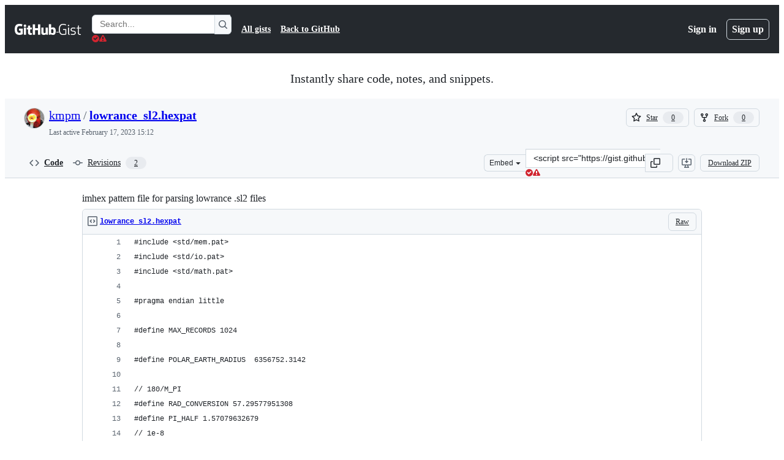

--- FILE ---
content_type: text/html; charset=utf-8
request_url: https://gist.github.com/kmpm/b56ea601a51d6ded019f4e63f051ee7e
body_size: 25084
content:






<!DOCTYPE html>
<html
  lang="en"
  
  data-color-mode="auto" data-light-theme="light" data-dark-theme="dark"
  data-a11y-animated-images="system" data-a11y-link-underlines="true"
  
  >




  <head>
    <meta charset="utf-8">
  <link rel="dns-prefetch" href="https://github.githubassets.com">
  <link rel="dns-prefetch" href="https://avatars.githubusercontent.com">
  <link rel="dns-prefetch" href="https://github-cloud.s3.amazonaws.com">
  <link rel="dns-prefetch" href="https://user-images.githubusercontent.com/">
  <link rel="preconnect" href="https://github.githubassets.com" crossorigin>
  <link rel="preconnect" href="https://avatars.githubusercontent.com">

  

  <link crossorigin="anonymous" media="all" rel="stylesheet" href="https://github.githubassets.com/assets/light-dac525bbd821.css" /><link crossorigin="anonymous" media="all" rel="stylesheet" href="https://github.githubassets.com/assets/light_high_contrast-56ccf4057897.css" /><link crossorigin="anonymous" media="all" rel="stylesheet" href="https://github.githubassets.com/assets/dark-784387e86ac0.css" /><link crossorigin="anonymous" media="all" rel="stylesheet" href="https://github.githubassets.com/assets/dark_high_contrast-79bd5fd84a86.css" /><link data-color-theme="light" crossorigin="anonymous" media="all" rel="stylesheet" data-href="https://github.githubassets.com/assets/light-dac525bbd821.css" /><link data-color-theme="light_high_contrast" crossorigin="anonymous" media="all" rel="stylesheet" data-href="https://github.githubassets.com/assets/light_high_contrast-56ccf4057897.css" /><link data-color-theme="light_colorblind" crossorigin="anonymous" media="all" rel="stylesheet" data-href="https://github.githubassets.com/assets/light_colorblind-0e24752a7d2b.css" /><link data-color-theme="light_colorblind_high_contrast" crossorigin="anonymous" media="all" rel="stylesheet" data-href="https://github.githubassets.com/assets/light_colorblind_high_contrast-412af2517363.css" /><link data-color-theme="light_tritanopia" crossorigin="anonymous" media="all" rel="stylesheet" data-href="https://github.githubassets.com/assets/light_tritanopia-6186e83663dc.css" /><link data-color-theme="light_tritanopia_high_contrast" crossorigin="anonymous" media="all" rel="stylesheet" data-href="https://github.githubassets.com/assets/light_tritanopia_high_contrast-9d33c7aea2e7.css" /><link data-color-theme="dark" crossorigin="anonymous" media="all" rel="stylesheet" data-href="https://github.githubassets.com/assets/dark-784387e86ac0.css" /><link data-color-theme="dark_high_contrast" crossorigin="anonymous" media="all" rel="stylesheet" data-href="https://github.githubassets.com/assets/dark_high_contrast-79bd5fd84a86.css" /><link data-color-theme="dark_colorblind" crossorigin="anonymous" media="all" rel="stylesheet" data-href="https://github.githubassets.com/assets/dark_colorblind-75db11311555.css" /><link data-color-theme="dark_colorblind_high_contrast" crossorigin="anonymous" media="all" rel="stylesheet" data-href="https://github.githubassets.com/assets/dark_colorblind_high_contrast-f2c1045899a2.css" /><link data-color-theme="dark_tritanopia" crossorigin="anonymous" media="all" rel="stylesheet" data-href="https://github.githubassets.com/assets/dark_tritanopia-f46d293c6ff3.css" /><link data-color-theme="dark_tritanopia_high_contrast" crossorigin="anonymous" media="all" rel="stylesheet" data-href="https://github.githubassets.com/assets/dark_tritanopia_high_contrast-e4b5684db29d.css" /><link data-color-theme="dark_dimmed" crossorigin="anonymous" media="all" rel="stylesheet" data-href="https://github.githubassets.com/assets/dark_dimmed-72c58078e707.css" /><link data-color-theme="dark_dimmed_high_contrast" crossorigin="anonymous" media="all" rel="stylesheet" data-href="https://github.githubassets.com/assets/dark_dimmed_high_contrast-956cb5dfcb85.css" />

  <style type="text/css">
    :root {
      --tab-size-preference: 4;
    }

    pre, code {
      tab-size: var(--tab-size-preference);
    }
  </style>

    <link crossorigin="anonymous" media="all" rel="stylesheet" href="https://github.githubassets.com/assets/primer-primitives-c37d781e2da5.css" />
    <link crossorigin="anonymous" media="all" rel="stylesheet" href="https://github.githubassets.com/assets/primer-dc3bfaf4b78e.css" />
    <link crossorigin="anonymous" media="all" rel="stylesheet" href="https://github.githubassets.com/assets/global-b0ea6cebe9c5.css" />
    <link crossorigin="anonymous" media="all" rel="stylesheet" href="https://github.githubassets.com/assets/github-7b2c79a47cf5.css" />
  

  

  <script type="application/json" id="client-env">{"locale":"en","featureFlags":["a11y_status_checks_ruleset","actions_custom_images_public_preview_visibility","actions_custom_images_storage_billing_ui_visibility","actions_enable_snapshot_keyword","actions_image_version_event","actions_workflow_language_service","allow_react_navs_in_turbo","alternate_user_config_repo","api_insights_show_missing_data_banner","arianotify_comprehensive_migration","codespaces_prebuild_region_target_update","coding_agent_model_selection","consolidated_custom_properties_values_table","contentful_lp_footnotes","copilot_3p_agent_hovercards","copilot_agent_cli_public_preview","copilot_agent_sessions_alive_updates","copilot_agent_task_list_v2","copilot_agent_tasks_btn_code_nav","copilot_agent_tasks_btn_code_view","copilot_agent_tasks_btn_code_view_lines","copilot_agent_tasks_btn_repo","copilot_api_agentic_issue_marshal_yaml","copilot_byok_extended_capabilities","copilot_chat_agents_empty_state","copilot_chat_attach_multiple_images","copilot_chat_clear_model_selection_for_default_change","copilot_chat_file_redirect","copilot_chat_input_commands","copilot_chat_opening_thread_switch","copilot_chat_reduce_quota_checks","copilot_chat_search_bar_redirect","copilot_chat_selection_attachments","copilot_chat_vision_in_claude","copilot_chat_vision_preview_gate","copilot_coding_agent_task_response","copilot_custom_copilots","copilot_custom_copilots_feature_preview","copilot_duplicate_thread","copilot_extensions_hide_in_dotcom_chat","copilot_extensions_removal_on_marketplace","copilot_features_raycast_logo","copilot_file_block_ref_matching","copilot_ftp_hyperspace_upgrade_prompt","copilot_icebreakers_experiment_dashboard","copilot_icebreakers_experiment_hyperspace","copilot_immersive_generate_thread_name_async","copilot_immersive_job_result_preview","copilot_immersive_structured_model_picker","copilot_immersive_task_hyperlinking","copilot_immersive_task_within_chat_thread","copilot_org_policy_page_focus_mode","copilot_redirect_header_button_to_agents","copilot_security_alert_assignee_options","copilot_share_active_subthread","copilot_spaces_ga","copilot_spaces_individual_policies_ga","copilot_spaces_public_access_to_user_owned_spaces","copilot_spaces_read_access_to_user_owned_spaces","copilot_spaces_report_abuse","copilot_spark_empty_state","copilot_spark_handle_nil_friendly_name","copilot_stable_conversation_view","copilot_swe_agent_progress_commands","copilot_swe_agent_use_subagents","copilot_unconfigured_is_inherited","dashboard_lists_max_age_filter","dashboard_universe_2025_feedback_dialog","dom_node_counts","enterprise_ai_controls","failbot_report_error_react_apps_on_page","fetch_graphql_ignore_fetch_network_errors","flex_cta_groups_mvp","global_nav_react_edit_status_dialog","global_nav_react_feature_preview","global_nav_react_teams_settings_page","global_nav_react_top_repos_api_caching","global_nav_repo_picker_debounce","hyperspace_2025_logged_out_batch_1","initial_per_page_pagination_updates","issue_fields_global_search","issue_fields_report_usage","issue_fields_timeline_events","issues_cache_operation_timeout","issues_cca_assign_actor_with_agent","issues_check_is_repository_writable","issues_expanded_file_types","issues_lazy_load_comment_box_suggestions","issues_preheating_dependency_issues","issues_preheating_issue_row","issues_preheating_memex","issues_preheating_parent_issue","issues_preheating_secondary","issues_preheating_sub_issues","issues_preheating_timeline_issues","issues_react_bots_timeline_pagination","issues_react_chrome_container_query_fix","issues_react_client_side_caching_analytics","issues_react_extended_preheat_analytics","issues_react_label_picker_debounce_filter","issues_react_labelpicker_patch","issues_react_prohibit_title_fallback","issues_react_safari_scroll_preservation","issues_react_turbo_cache_navigation","issues_react_use_turbo_for_cross_repo_navigation","issues_report_sidebar_interactions","lifecycle_label_name_updates","marketing_pages_search_explore_provider","memex_default_issue_create_repository","memex_display_button_config_menu","memex_grouped_by_edit_route","memex_live_update_hovercard","memex_mwl_filter_field_delimiter","mission_control_retry_on_401","mission_control_safe_token_clearing","mission_control_use_body_html","open_agent_session_in_vscode_insiders","open_agent_session_in_vscode_stable","primer_react_css_has_selector_perf","projects_assignee_max_limit","prs_conversations_react_split","react_profile_user_status_dialog_enabled","react_quality_profiling","repo_insights_all_traffic_endpoint","repos_insights_remove_new_url","ruleset_deletion_confirmation","sample_network_conn_type","site_calculator_actions_2025","site_features_copilot_universe","site_homepage_collaborate_video","site_homepage_contentful","site_homepage_eyebrow_banner","site_homepage_universe_animations","site_msbuild_webgl_hero","spark_prompt_secret_scanning","spark_server_connection_status","swe_agent_member_requests","viewscreen_sandbox","webp_support","workbench_store_readonly"],"copilotApiOverrideUrl":"https://api.githubcopilot.com"}</script>
<script crossorigin="anonymous" type="application/javascript" src="https://github.githubassets.com/assets/high-contrast-cookie-ff2c933fbe48.js"></script>
<script crossorigin="anonymous" type="application/javascript" src="https://github.githubassets.com/assets/wp-runtime-94fd37fd0bbe.js" defer="defer"></script>
<script crossorigin="anonymous" type="application/javascript" src="https://github.githubassets.com/assets/78298-e2b301acbc0e.js" defer="defer"></script>
<script crossorigin="anonymous" type="application/javascript" src="https://github.githubassets.com/assets/6488-de87864e6818.js" defer="defer"></script>
<script crossorigin="anonymous" type="application/javascript" src="https://github.githubassets.com/assets/82075-0a62077d7865.js" defer="defer"></script>
<script crossorigin="anonymous" type="application/javascript" src="https://github.githubassets.com/assets/environment-4b1518f5fbee.js" defer="defer"></script>
<script crossorigin="anonymous" type="application/javascript" src="https://github.githubassets.com/assets/97068-2c8e697c6e8c.js" defer="defer"></script>
<script crossorigin="anonymous" type="application/javascript" src="https://github.githubassets.com/assets/43784-4652ae97a661.js" defer="defer"></script>
<script crossorigin="anonymous" type="application/javascript" src="https://github.githubassets.com/assets/4712-6fc930a63a4b.js" defer="defer"></script>
<script crossorigin="anonymous" type="application/javascript" src="https://github.githubassets.com/assets/81028-4fa90b716172.js" defer="defer"></script>
<script crossorigin="anonymous" type="application/javascript" src="https://github.githubassets.com/assets/74911-313e1ea8beda.js" defer="defer"></script>
<script crossorigin="anonymous" type="application/javascript" src="https://github.githubassets.com/assets/91853-448038d8f9ef.js" defer="defer"></script>
<script crossorigin="anonymous" type="application/javascript" src="https://github.githubassets.com/assets/78143-31968346cf4c.js" defer="defer"></script>
<script crossorigin="anonymous" type="application/javascript" src="https://github.githubassets.com/assets/78954-eeadcb8a29db.js" defer="defer"></script>
<script crossorigin="anonymous" type="application/javascript" src="https://github.githubassets.com/assets/github-elements-c96932270531.js" defer="defer"></script>
<script crossorigin="anonymous" type="application/javascript" src="https://github.githubassets.com/assets/element-registry-a10facc2d2c5.js" defer="defer"></script>
<script crossorigin="anonymous" type="application/javascript" src="https://github.githubassets.com/assets/react-core-fbb7101a5e29.js" defer="defer"></script>
<script crossorigin="anonymous" type="application/javascript" src="https://github.githubassets.com/assets/react-lib-b492ee0e2c35.js" defer="defer"></script>
<script crossorigin="anonymous" type="application/javascript" src="https://github.githubassets.com/assets/90780-1a0f3d593ff0.js" defer="defer"></script>
<script crossorigin="anonymous" type="application/javascript" src="https://github.githubassets.com/assets/28546-ee41c9313871.js" defer="defer"></script>
<script crossorigin="anonymous" type="application/javascript" src="https://github.githubassets.com/assets/17688-a9e16fb5ed13.js" defer="defer"></script>
<script crossorigin="anonymous" type="application/javascript" src="https://github.githubassets.com/assets/15938-1bc2c363d5ed.js" defer="defer"></script>
<script crossorigin="anonymous" type="application/javascript" src="https://github.githubassets.com/assets/70191-36bdeb9f5eb6.js" defer="defer"></script>
<script crossorigin="anonymous" type="application/javascript" src="https://github.githubassets.com/assets/7332-5ea4ccf72018.js" defer="defer"></script>
<script crossorigin="anonymous" type="application/javascript" src="https://github.githubassets.com/assets/66721-c03c0d8e4fbe.js" defer="defer"></script>
<script crossorigin="anonymous" type="application/javascript" src="https://github.githubassets.com/assets/51519-d05cf6658c87.js" defer="defer"></script>
<script crossorigin="anonymous" type="application/javascript" src="https://github.githubassets.com/assets/27376-1e4a947f926f.js" defer="defer"></script>
<script crossorigin="anonymous" type="application/javascript" src="https://github.githubassets.com/assets/96384-750ef5263abe.js" defer="defer"></script>
<script crossorigin="anonymous" type="application/javascript" src="https://github.githubassets.com/assets/19718-302da6273821.js" defer="defer"></script>
<script crossorigin="anonymous" type="application/javascript" src="https://github.githubassets.com/assets/behaviors-b1be3c8dda2b.js" defer="defer"></script>
<script crossorigin="anonymous" type="application/javascript" src="https://github.githubassets.com/assets/37911-38a50fdf7d79.js" defer="defer"></script>
<script crossorigin="anonymous" type="application/javascript" src="https://github.githubassets.com/assets/notifications-global-945a9cf8a11b.js" defer="defer"></script>
  
  <script crossorigin="anonymous" type="application/javascript" src="https://github.githubassets.com/assets/5017-b9a13cdd0074.js" defer="defer"></script>
<script crossorigin="anonymous" type="application/javascript" src="https://github.githubassets.com/assets/55526-cc4799be07b0.js" defer="defer"></script>
<script crossorigin="anonymous" type="application/javascript" src="https://github.githubassets.com/assets/gist-a905c0ac0931.js" defer="defer"></script>


  <title>imhex pattern file for parsing lowrance .sl2 files · GitHub</title>



  <meta name="route-pattern" content="/:user_id/:gist_id(.:format)" data-turbo-transient>
  <meta name="route-controller" content="gists_gists" data-turbo-transient>
  <meta name="route-action" content="show" data-turbo-transient>
  <meta name="fetch-nonce" content="v2:dd0714e0-691e-ca8f-fc12-331ded3effda">

    
  <meta name="current-catalog-service-hash" content="56253a530ab9027b25719525dcbe6007461a3202218f6f5dfce5a601c121cbcb">


  <meta name="request-id" content="8042:179CB9:4048DBF:53668AC:696CF1E1" data-pjax-transient="true"/><meta name="html-safe-nonce" content="adcc90e3dbd833f19479dc558fa613d8f75c56f7e84e0a26912c71688da42d38" data-pjax-transient="true"/><meta name="visitor-payload" content="eyJyZWZlcnJlciI6IiIsInJlcXVlc3RfaWQiOiI4MDQyOjE3OUNCOTo0MDQ4REJGOjUzNjY4QUM6Njk2Q0YxRTEiLCJ2aXNpdG9yX2lkIjoiNTQ4NTc2ODQxMjQ3MTU1NDUyOSIsInJlZ2lvbl9lZGdlIjoiaWFkIiwicmVnaW9uX3JlbmRlciI6ImlhZCJ9" data-pjax-transient="true"/><meta name="visitor-hmac" content="710a2e4f0121a1d6bd5bdb0ea8e2c8e53562b0b6f7ad17ce4b412fbe6f446b3b" data-pjax-transient="true"/>




  <meta name="github-keyboard-shortcuts" content="copilot" data-turbo-transient="true" />
  

  <meta name="selected-link" value="gist_code" data-turbo-transient>
  <link rel="assets" href="https://github.githubassets.com/">

    <meta name="google-site-verification" content="Apib7-x98H0j5cPqHWwSMm6dNU4GmODRoqxLiDzdx9I">

<meta name="octolytics-url" content="https://collector.github.com/github/collect" />

  <meta name="analytics-location" content="/&lt;user-name&gt;/&lt;gist-id&gt;" data-turbo-transient="true" />

  




    <meta name="user-login" content="">

  

    <meta name="viewport" content="width=device-width">

    

      <meta name="description" content="imhex pattern file for parsing lowrance .sl2 files - lowrance_sl2.hexpat">

      <link rel="search" type="application/opensearchdescription+xml" href="/opensearch-gist.xml" title="Gist">

    <link rel="fluid-icon" href="https://gist.github.com/fluidicon.png" title="GitHub">
    <meta property="fb:app_id" content="1401488693436528">
    <meta name="apple-itunes-app" content="app-id=1477376905, app-argument=https://gist.github.com/kmpm/b56ea601a51d6ded019f4e63f051ee7e" />

      <meta name="twitter:image" content="https://github.githubassets.com/assets/gist-og-image-54fd7dc0713e.png" /><meta name="twitter:site" content="@github" /><meta name="twitter:card" content="summary_large_image" /><meta name="twitter:title" content="imhex pattern file for parsing lowrance .sl2 files" /><meta name="twitter:description" content="imhex pattern file for parsing lowrance .sl2 files - lowrance_sl2.hexpat" />
  <meta property="og:image" content="https://github.githubassets.com/assets/gist-og-image-54fd7dc0713e.png" /><meta property="og:image:alt" content="imhex pattern file for parsing lowrance .sl2 files - lowrance_sl2.hexpat" /><meta property="og:site_name" content="Gist" /><meta property="og:type" content="article" /><meta property="og:title" content="imhex pattern file for parsing lowrance .sl2 files" /><meta property="og:url" content="https://gist.github.com/kmpm/b56ea601a51d6ded019f4e63f051ee7e" /><meta property="og:description" content="imhex pattern file for parsing lowrance .sl2 files - lowrance_sl2.hexpat" /><meta property="article:author" content="262588213843476" /><meta property="article:publisher" content="262588213843476" />
  




      <meta name="hostname" content="gist.github.com">



        <meta name="expected-hostname" content="gist.github.com">


  <meta http-equiv="x-pjax-version" content="9e70e0f163f249351e7ca4b1f8b50fe2f85bd7933eff002ab9acde550fac8943" data-turbo-track="reload">
  <meta http-equiv="x-pjax-csp-version" content="21a43568025709b66240454fc92d4f09335a96863f8ab1c46b4a07f6a5b67102" data-turbo-track="reload">
  <meta http-equiv="x-pjax-css-version" content="55b0505ced03db2ce471b1617daeace5e7a81657042cfd93a3d10d1fb8695d21" data-turbo-track="reload">
  <meta http-equiv="x-pjax-js-version" content="31994babd8463b50f2371f63aab0826561f4efe3981ac0ebc4c33e6c41032dbd" data-turbo-track="reload">

  <meta name="turbo-cache-control" content="no-preview" data-turbo-transient="">

      <link href="/kmpm.atom" rel="alternate" title="atom" type="application/atom+xml">


  <link crossorigin="anonymous" media="all" rel="stylesheet" href="https://github.githubassets.com/assets/gist-8058c9745533.css" />




    <meta name="turbo-body-classes" content="logged-out env-production page-responsive">
  <meta name="disable-turbo" content="false">


  <meta name="browser-stats-url" content="https://api.github.com/_private/browser/stats">

  <meta name="browser-errors-url" content="https://api.github.com/_private/browser/errors">

  <meta name="release" content="f5a202c3c4aefc9cf00c8c78951a1e72eaebebeb">
  <meta name="ui-target" content="full">

  <link rel="mask-icon" href="https://github.githubassets.com/assets/pinned-octocat-093da3e6fa40.svg" color="#000000">
  <link rel="alternate icon" class="js-site-favicon" type="image/png" href="https://github.githubassets.com/favicons/favicon.png">
  <link rel="icon" class="js-site-favicon" type="image/svg+xml" href="https://github.githubassets.com/favicons/favicon.svg" data-base-href="https://github.githubassets.com/favicons/favicon">

<meta name="theme-color" content="#1e2327">
<meta name="color-scheme" content="light dark" />



  </head>

  <body class="logged-out env-production page-responsive" style="word-wrap: break-word;" >
    <div data-turbo-body class="logged-out env-production page-responsive" style="word-wrap: break-word;" >
      <div id="__primerPortalRoot__" role="region" style="z-index: 1000; position: absolute; width: 100%;" data-turbo-permanent></div>
      



    <div class="position-relative header-wrapper js-header-wrapper ">
      <a href="#start-of-content" data-skip-target-assigned="false" class="px-2 py-4 color-bg-accent-emphasis color-fg-on-emphasis show-on-focus js-skip-to-content">Skip to content</a>

      <span data-view-component="true" class="progress-pjax-loader Progress position-fixed width-full">
    <span style="width: 0%;" data-view-component="true" class="Progress-item progress-pjax-loader-bar left-0 top-0 color-bg-accent-emphasis"></span>
</span>      
      
      <link crossorigin="anonymous" media="all" rel="stylesheet" href="https://github.githubassets.com/assets/primer-react.7d74e12fb6d12081c276.module.css" />
<link crossorigin="anonymous" media="all" rel="stylesheet" href="https://github.githubassets.com/assets/keyboard-shortcuts-dialog.29aaeaafa90f007c6f61.module.css" />

<react-partial
  partial-name="keyboard-shortcuts-dialog"
  data-ssr="false"
  data-attempted-ssr="false"
  data-react-profiling="true"
>
  
  <script type="application/json" data-target="react-partial.embeddedData">{"props":{"docsUrl":"https://docs.github.com/get-started/accessibility/keyboard-shortcuts"}}</script>
  <div data-target="react-partial.reactRoot"></div>
</react-partial>





      

            <div class="Header js-details-container Details flex-wrap flex-md-nowrap p-responsive" role="banner" >
  <div class="Header-item d-none d-md-flex">
    <a class="Header-link" data-hotkey="g d" aria-label="Gist Homepage " style="--focus-outlineColor: #fff;" href="/">
  <svg aria-hidden="true" height="24" viewBox="0 0 24 24" version="1.1" width="24" data-view-component="true" class="octicon octicon-mark-github v-align-middle d-inline-block d-md-none">
    <path d="M12 1C5.923 1 1 5.923 1 12c0 4.867 3.149 8.979 7.521 10.436.55.096.756-.233.756-.522 0-.262-.013-1.128-.013-2.049-2.764.509-3.479-.674-3.699-1.292-.124-.317-.66-1.293-1.127-1.554-.385-.207-.936-.715-.014-.729.866-.014 1.485.797 1.691 1.128.99 1.663 2.571 1.196 3.204.907.096-.715.385-1.196.701-1.471-2.448-.275-5.005-1.224-5.005-5.432 0-1.196.426-2.186 1.128-2.956-.111-.275-.496-1.402.11-2.915 0 0 .921-.288 3.024 1.128a10.193 10.193 0 0 1 2.75-.371c.936 0 1.871.123 2.75.371 2.104-1.43 3.025-1.128 3.025-1.128.605 1.513.221 2.64.111 2.915.701.77 1.127 1.747 1.127 2.956 0 4.222-2.571 5.157-5.019 5.432.399.344.743 1.004.743 2.035 0 1.471-.014 2.654-.014 3.025 0 .289.206.632.756.522C19.851 20.979 23 16.854 23 12c0-6.077-4.922-11-11-11Z"></path>
</svg>
  <svg aria-hidden="true" height="24" viewBox="0 0 68 24" version="1.1" width="68" data-view-component="true" class="octicon octicon-logo-github v-align-middle d-none d-md-inline-block">
    <path d="M27.8 17.908h-.03c.013 0 .022.014.035.017l.01-.002-.016-.015Zm.005.017c-.14.001-.49.073-.861.073-1.17 0-1.575-.536-1.575-1.234v-4.652h2.385c.135 0 .24-.12.24-.283V9.302c0-.133-.12-.252-.24-.252H25.37V5.913c0-.119-.075-.193-.21-.193h-3.24c-.136 0-.21.074-.21.193V9.14s-1.636.401-1.741.416a.255.255 0 0 0-.195.253v2.021c0 .164.12.282.255.282h1.665v4.876c0 3.627 2.55 3.998 4.29 3.998.796 0 1.756-.252 1.906-.327.09-.03.135-.134.135-.238v-2.23a.264.264 0 0 0-.219-.265Zm35.549-3.272c0-2.69-1.095-3.047-2.25-2.928-.9.06-1.62.505-1.62.505v5.232s.735.506 1.83.536c1.545.044 2.04-.506 2.04-3.345ZM67 14.415c0 5.099-1.665 6.555-4.576 6.555-2.46 0-3.78-1.233-3.78-1.233s-.06.683-.135.773c-.045.089-.12.118-.21.118h-2.22c-.15 0-.286-.119-.286-.252l.03-16.514a.26.26 0 0 1 .255-.252h3.196a.26.26 0 0 1 .255.252v5.604s1.23-.788 3.03-.788l-.015-.03c1.8 0 4.456.67 4.456 5.767ZM53.918 9.05h-3.15c-.165 0-.255.119-.255.282v8.086s-.826.58-1.95.58c-1.126 0-1.456-.506-1.456-1.62v-7.06a.262.262 0 0 0-.255-.254h-3.21a.262.262 0 0 0-.256.253v7.596c0 3.27 1.846 4.087 4.381 4.087 2.085 0 3.78-1.145 3.78-1.145s.076.58.12.67c.03.074.136.133.24.133h2.011a.243.243 0 0 0 .255-.253l.03-11.103c0-.133-.12-.252-.285-.252Zm-35.556-.015h-3.195c-.135 0-.255.134-.255.297v10.91c0 .297.195.401.45.401h2.88c.3 0 .375-.134.375-.401V9.287a.262.262 0 0 0-.255-.252ZM16.787 4.01c-1.155 0-2.07.907-2.07 2.051 0 1.145.915 2.051 2.07 2.051a2.04 2.04 0 0 0 2.04-2.05 2.04 2.04 0 0 0-2.04-2.052Zm24.74-.372H38.36a.262.262 0 0 0-.255.253v6.08H33.14v-6.08a.262.262 0 0 0-.255-.253h-3.196a.262.262 0 0 0-.255.253v16.514c0 .133.135.252.255.252h3.196a.262.262 0 0 0 .255-.253v-7.06h4.966l-.03 7.06c0 .134.12.253.255.253h3.195a.262.262 0 0 0 .255-.253V3.892a.262.262 0 0 0-.255-.253Zm-28.31 7.313v8.532c0 .06-.015.163-.09.193 0 0-1.875 1.323-4.966 1.323C4.426 21 0 19.84 0 12.2S3.87 2.986 7.651 3c3.27 0 4.59.728 4.8.862.06.075.09.134.09.208l-.63 2.646c0 .134-.134.297-.3.253-.54-.164-1.35-.49-3.255-.49-2.205 0-4.575.623-4.575 5.543s2.25 5.5 3.87 5.5c1.38 0 1.875-.164 1.875-.164V13.94H7.321c-.165 0-.285-.12-.285-.253v-2.735c0-.134.12-.252.285-.252h5.61c.166 0 .286.118.286.252Z"></path>
</svg>
  <svg aria-hidden="true" height="24" viewBox="0 0 38 24" version="1.1" width="38" data-view-component="true" class="octicon octicon-logo-gist v-align-middle d-none d-md-inline-block">
    <path d="M7.05 13.095v-1.5h5.28v8.535c-1.17.555-2.925.96-5.385.96C1.665 21.09 0 17.055 0 12.045S1.695 3 6.945 3c2.43 0 3.96.495 4.92.99v1.575c-1.83-.75-3-1.095-4.92-1.095-3.855 0-5.22 3.315-5.22 7.59s1.365 7.575 5.205 7.575c1.335 0 2.97-.105 3.795-.51v-6.03H7.05Zm16.47 1.035h.045c3.33.3 4.125 1.425 4.125 3.345 0 1.815-1.14 3.615-4.71 3.615-1.125 0-2.745-.285-3.495-.585v-1.41c.705.255 1.83.54 3.495.54 2.43 0 3.09-1.035 3.09-2.13 0-1.065-.33-1.815-2.655-2.01-3.39-.3-4.095-1.5-4.095-3.12 0-1.665 1.08-3.465 4.38-3.465 1.095 0 2.34.135 3.375.585v1.41c-.915-.3-1.83-.54-3.405-.54-2.325 0-2.82.855-2.82 2.01 0 1.035.42 1.56 2.67 1.755Zm12.87-4.995v1.275h-3.63v7.305c0 1.425.795 2.01 2.25 2.01.3 0 .63 0 .915-.045v1.335c-.255.045-.75.075-1.035.075-1.965 0-3.75-.9-3.75-3.195v-7.5H28.8v-.72l2.34-.66V5.85l1.62-.465v3.75h3.63ZM16.635 9.09v9.615c0 .81.285 1.05 1.005 1.05v1.335c-1.71 0-2.58-.705-2.58-2.58V9.09h1.575Zm.375-3.495c0 .66-.51 1.17-1.17 1.17a1.14 1.14 0 0 1-1.155-1.17c0-.66.48-1.17 1.155-1.17s1.17.51 1.17 1.17Z"></path>
</svg>
</a>


  </div>

  <div class="Header-item d-md-none">
      <button aria-label="Toggle navigation" aria-expanded="false" type="button" data-view-component="true" class="Header-link js-details-target btn-link">    <svg aria-hidden="true" height="24" viewBox="0 0 24 24" version="1.1" width="24" data-view-component="true" class="octicon octicon-three-bars">
    <path d="M3.75 5.25a.75.75 0 0 0 0 1.5h16.5a.75.75 0 0 0 0-1.5H3.75Zm0 6a.75.75 0 0 0 0 1.5h16.5a.75.75 0 0 0 0-1.5H3.75Zm0 6a.75.75 0 0 0 0 1.5h16.5a.75.75 0 0 0 0-1.5H3.75Z"></path>
</svg>
</button>  </div>

  <div class="Header-item Header-item--full js-site-search flex-column flex-md-row width-full flex-order-2 flex-md-order-none mr-0 mr-md-3 mt-3 mt-md-0 Details-content--hidden-not-important d-md-flex">
      <div class="header-search flex-self-stretch flex-md-self-auto mr-0 mr-md-3 mb-3 mb-md-0">
  <!-- '"` --><!-- </textarea></xmp> --></option></form><form data-turbo="false" action="/search" accept-charset="UTF-8" method="get">
    <div class="d-flex">
        <primer-text-field class="FormControl width-full FormControl--fullWidth">
      <label class="sr-only FormControl-label" for="q">
        Search Gists
</label>    
  <div class="FormControl-input-wrap">
    
      <input placeholder="Search..." aria-describedby="validation-234beb6a-0d66-4d6c-8593-b88e2fd3f28e" data-target="primer-text-field.inputElement " class="form-control FormControl-input FormControl-medium rounded-right-0" type="text" name="q" id="q" />
</div>
      <div class="FormControl-inlineValidation" id="validation-234beb6a-0d66-4d6c-8593-b88e2fd3f28e" hidden="hidden">
  <span class="FormControl-inlineValidation--visual" data-target="primer-text-field.validationSuccessIcon" hidden><svg aria-hidden="true" height="12" viewBox="0 0 12 12" version="1.1" width="12" data-view-component="true" class="octicon octicon-check-circle-fill">
    <path d="M6 0a6 6 0 1 1 0 12A6 6 0 0 1 6 0Zm-.705 8.737L9.63 4.403 8.392 3.166 5.295 6.263l-1.7-1.702L2.356 5.8l2.938 2.938Z"></path>
</svg></span>
  <span class=" FormControl-inlineValidation--visual" data-target="primer-text-field.validationErrorIcon"><svg aria-hidden="true" height="12" viewBox="0 0 12 12" version="1.1" width="12" data-view-component="true" class="octicon octicon-alert-fill">
    <path d="M4.855.708c.5-.896 1.79-.896 2.29 0l4.675 8.351a1.312 1.312 0 0 1-1.146 1.954H1.33A1.313 1.313 0 0 1 .183 9.058ZM7 7V3H5v4Zm-1 3a1 1 0 1 0 0-2 1 1 0 0 0 0 2Z"></path>
</svg></span>
  <span></span>
</div>
    
</primer-text-field>
      <button id="icon-button-02614b66-11d3-41e2-b9c6-44ffd6254b30" aria-labelledby="tooltip-28656705-eacc-49fe-b9e0-f8ce07d4ca95" type="submit" data-view-component="true" class="Button Button--iconOnly Button--secondary Button--medium rounded-left-0">  <svg aria-hidden="true" height="16" viewBox="0 0 16 16" version="1.1" width="16" data-view-component="true" class="octicon octicon-search Button-visual">
    <path d="M10.68 11.74a6 6 0 0 1-7.922-8.982 6 6 0 0 1 8.982 7.922l3.04 3.04a.749.749 0 0 1-.326 1.275.749.749 0 0 1-.734-.215ZM11.5 7a4.499 4.499 0 1 0-8.997 0A4.499 4.499 0 0 0 11.5 7Z"></path>
</svg>
</button><tool-tip id="tooltip-28656705-eacc-49fe-b9e0-f8ce07d4ca95" for="icon-button-02614b66-11d3-41e2-b9c6-44ffd6254b30" popover="manual" data-direction="s" data-type="label" data-view-component="true" class="sr-only position-absolute">Search Gists</tool-tip>

    </div>
</form></div>


    <nav aria-label="Global" class="d-flex flex-column flex-md-row flex-self-stretch flex-md-self-auto">
  <a class="Header-link mr-0 mr-md-3 py-2 py-md-0 border-top border-md-top-0 border-white-fade" data-ga-click="Header, go to all gists, text:all gists" href="/discover">All gists</a>

  <a class="Header-link mr-0 mr-md-3 py-2 py-md-0 border-top border-md-top-0 border-white-fade" data-ga-click="Header, go to GitHub, text:Back to GitHub" href="https://github.com">Back to GitHub</a>

    <a class="Header-link d-block d-md-none mr-0 mr-md-3 py-2 py-md-0 border-top border-md-top-0 border-white-fade" data-ga-click="Header, sign in" data-hydro-click="{&quot;event_type&quot;:&quot;authentication.click&quot;,&quot;payload&quot;:{&quot;location_in_page&quot;:&quot;gist header&quot;,&quot;repository_id&quot;:null,&quot;auth_type&quot;:&quot;LOG_IN&quot;,&quot;originating_url&quot;:&quot;https://gist.github.com/kmpm/b56ea601a51d6ded019f4e63f051ee7e&quot;,&quot;user_id&quot;:null}}" data-hydro-click-hmac="97b9e992688f77a905f873e83227fc9552647ef1915f22e46569abbc14e71dc5" href="https://gist.github.com/auth/github?return_to=https%3A%2F%2Fgist.github.com%2Fkmpm%2Fb56ea601a51d6ded019f4e63f051ee7e">
      Sign in
</a>
      <a class="Header-link d-block d-md-none mr-0 mr-md-3 py-2 py-md-0 border-top border-md-top-0 border-white-fade" data-ga-click="Header, sign up" data-hydro-click="{&quot;event_type&quot;:&quot;authentication.click&quot;,&quot;payload&quot;:{&quot;location_in_page&quot;:&quot;gist header&quot;,&quot;repository_id&quot;:null,&quot;auth_type&quot;:&quot;SIGN_UP&quot;,&quot;originating_url&quot;:&quot;https://gist.github.com/kmpm/b56ea601a51d6ded019f4e63f051ee7e&quot;,&quot;user_id&quot;:null}}" data-hydro-click-hmac="cebdf5b4e781f3669870e6854c728a50e62334558bf5e537840e21f779005594" href="/join?return_to=https%3A%2F%2Fgist.github.com%2Fkmpm%2Fb56ea601a51d6ded019f4e63f051ee7e&amp;source=header-gist">
        Sign up
</a></nav>

  </div>

  <div class="Header-item Header-item--full flex-justify-center d-md-none position-relative">
    <a class="Header-link" data-hotkey="g d" aria-label="Gist Homepage " style="--focus-outlineColor: #fff;" href="/">
  <svg aria-hidden="true" height="24" viewBox="0 0 24 24" version="1.1" width="24" data-view-component="true" class="octicon octicon-mark-github v-align-middle d-inline-block d-md-none">
    <path d="M12 1C5.923 1 1 5.923 1 12c0 4.867 3.149 8.979 7.521 10.436.55.096.756-.233.756-.522 0-.262-.013-1.128-.013-2.049-2.764.509-3.479-.674-3.699-1.292-.124-.317-.66-1.293-1.127-1.554-.385-.207-.936-.715-.014-.729.866-.014 1.485.797 1.691 1.128.99 1.663 2.571 1.196 3.204.907.096-.715.385-1.196.701-1.471-2.448-.275-5.005-1.224-5.005-5.432 0-1.196.426-2.186 1.128-2.956-.111-.275-.496-1.402.11-2.915 0 0 .921-.288 3.024 1.128a10.193 10.193 0 0 1 2.75-.371c.936 0 1.871.123 2.75.371 2.104-1.43 3.025-1.128 3.025-1.128.605 1.513.221 2.64.111 2.915.701.77 1.127 1.747 1.127 2.956 0 4.222-2.571 5.157-5.019 5.432.399.344.743 1.004.743 2.035 0 1.471-.014 2.654-.014 3.025 0 .289.206.632.756.522C19.851 20.979 23 16.854 23 12c0-6.077-4.922-11-11-11Z"></path>
</svg>
  <svg aria-hidden="true" height="24" viewBox="0 0 68 24" version="1.1" width="68" data-view-component="true" class="octicon octicon-logo-github v-align-middle d-none d-md-inline-block">
    <path d="M27.8 17.908h-.03c.013 0 .022.014.035.017l.01-.002-.016-.015Zm.005.017c-.14.001-.49.073-.861.073-1.17 0-1.575-.536-1.575-1.234v-4.652h2.385c.135 0 .24-.12.24-.283V9.302c0-.133-.12-.252-.24-.252H25.37V5.913c0-.119-.075-.193-.21-.193h-3.24c-.136 0-.21.074-.21.193V9.14s-1.636.401-1.741.416a.255.255 0 0 0-.195.253v2.021c0 .164.12.282.255.282h1.665v4.876c0 3.627 2.55 3.998 4.29 3.998.796 0 1.756-.252 1.906-.327.09-.03.135-.134.135-.238v-2.23a.264.264 0 0 0-.219-.265Zm35.549-3.272c0-2.69-1.095-3.047-2.25-2.928-.9.06-1.62.505-1.62.505v5.232s.735.506 1.83.536c1.545.044 2.04-.506 2.04-3.345ZM67 14.415c0 5.099-1.665 6.555-4.576 6.555-2.46 0-3.78-1.233-3.78-1.233s-.06.683-.135.773c-.045.089-.12.118-.21.118h-2.22c-.15 0-.286-.119-.286-.252l.03-16.514a.26.26 0 0 1 .255-.252h3.196a.26.26 0 0 1 .255.252v5.604s1.23-.788 3.03-.788l-.015-.03c1.8 0 4.456.67 4.456 5.767ZM53.918 9.05h-3.15c-.165 0-.255.119-.255.282v8.086s-.826.58-1.95.58c-1.126 0-1.456-.506-1.456-1.62v-7.06a.262.262 0 0 0-.255-.254h-3.21a.262.262 0 0 0-.256.253v7.596c0 3.27 1.846 4.087 4.381 4.087 2.085 0 3.78-1.145 3.78-1.145s.076.58.12.67c.03.074.136.133.24.133h2.011a.243.243 0 0 0 .255-.253l.03-11.103c0-.133-.12-.252-.285-.252Zm-35.556-.015h-3.195c-.135 0-.255.134-.255.297v10.91c0 .297.195.401.45.401h2.88c.3 0 .375-.134.375-.401V9.287a.262.262 0 0 0-.255-.252ZM16.787 4.01c-1.155 0-2.07.907-2.07 2.051 0 1.145.915 2.051 2.07 2.051a2.04 2.04 0 0 0 2.04-2.05 2.04 2.04 0 0 0-2.04-2.052Zm24.74-.372H38.36a.262.262 0 0 0-.255.253v6.08H33.14v-6.08a.262.262 0 0 0-.255-.253h-3.196a.262.262 0 0 0-.255.253v16.514c0 .133.135.252.255.252h3.196a.262.262 0 0 0 .255-.253v-7.06h4.966l-.03 7.06c0 .134.12.253.255.253h3.195a.262.262 0 0 0 .255-.253V3.892a.262.262 0 0 0-.255-.253Zm-28.31 7.313v8.532c0 .06-.015.163-.09.193 0 0-1.875 1.323-4.966 1.323C4.426 21 0 19.84 0 12.2S3.87 2.986 7.651 3c3.27 0 4.59.728 4.8.862.06.075.09.134.09.208l-.63 2.646c0 .134-.134.297-.3.253-.54-.164-1.35-.49-3.255-.49-2.205 0-4.575.623-4.575 5.543s2.25 5.5 3.87 5.5c1.38 0 1.875-.164 1.875-.164V13.94H7.321c-.165 0-.285-.12-.285-.253v-2.735c0-.134.12-.252.285-.252h5.61c.166 0 .286.118.286.252Z"></path>
</svg>
  <svg aria-hidden="true" height="24" viewBox="0 0 38 24" version="1.1" width="38" data-view-component="true" class="octicon octicon-logo-gist v-align-middle d-none d-md-inline-block">
    <path d="M7.05 13.095v-1.5h5.28v8.535c-1.17.555-2.925.96-5.385.96C1.665 21.09 0 17.055 0 12.045S1.695 3 6.945 3c2.43 0 3.96.495 4.92.99v1.575c-1.83-.75-3-1.095-4.92-1.095-3.855 0-5.22 3.315-5.22 7.59s1.365 7.575 5.205 7.575c1.335 0 2.97-.105 3.795-.51v-6.03H7.05Zm16.47 1.035h.045c3.33.3 4.125 1.425 4.125 3.345 0 1.815-1.14 3.615-4.71 3.615-1.125 0-2.745-.285-3.495-.585v-1.41c.705.255 1.83.54 3.495.54 2.43 0 3.09-1.035 3.09-2.13 0-1.065-.33-1.815-2.655-2.01-3.39-.3-4.095-1.5-4.095-3.12 0-1.665 1.08-3.465 4.38-3.465 1.095 0 2.34.135 3.375.585v1.41c-.915-.3-1.83-.54-3.405-.54-2.325 0-2.82.855-2.82 2.01 0 1.035.42 1.56 2.67 1.755Zm12.87-4.995v1.275h-3.63v7.305c0 1.425.795 2.01 2.25 2.01.3 0 .63 0 .915-.045v1.335c-.255.045-.75.075-1.035.075-1.965 0-3.75-.9-3.75-3.195v-7.5H28.8v-.72l2.34-.66V5.85l1.62-.465v3.75h3.63ZM16.635 9.09v9.615c0 .81.285 1.05 1.005 1.05v1.335c-1.71 0-2.58-.705-2.58-2.58V9.09h1.575Zm.375-3.495c0 .66-.51 1.17-1.17 1.17a1.14 1.14 0 0 1-1.155-1.17c0-.66.48-1.17 1.155-1.17s1.17.51 1.17 1.17Z"></path>
</svg>
</a>


  </div>

    <div class="Header-item f4 mr-0" role="navigation" aria-label="Sign in or sign up">
      <a class="Header-link no-underline mr-3" data-ga-click="Header, sign in" data-hydro-click="{&quot;event_type&quot;:&quot;authentication.click&quot;,&quot;payload&quot;:{&quot;location_in_page&quot;:&quot;gist header&quot;,&quot;repository_id&quot;:null,&quot;auth_type&quot;:&quot;LOG_IN&quot;,&quot;originating_url&quot;:&quot;https://gist.github.com/kmpm/b56ea601a51d6ded019f4e63f051ee7e&quot;,&quot;user_id&quot;:null}}" data-hydro-click-hmac="97b9e992688f77a905f873e83227fc9552647ef1915f22e46569abbc14e71dc5" href="https://gist.github.com/auth/github?return_to=https%3A%2F%2Fgist.github.com%2Fkmpm%2Fb56ea601a51d6ded019f4e63f051ee7e">
        Sign&nbsp;in
</a>        <a class="Header-link d-inline-block no-underline border color-border-default rounded px-2 py-1" data-ga-click="Header, sign up" data-hydro-click="{&quot;event_type&quot;:&quot;authentication.click&quot;,&quot;payload&quot;:{&quot;location_in_page&quot;:&quot;gist header&quot;,&quot;repository_id&quot;:null,&quot;auth_type&quot;:&quot;SIGN_UP&quot;,&quot;originating_url&quot;:&quot;https://gist.github.com/kmpm/b56ea601a51d6ded019f4e63f051ee7e&quot;,&quot;user_id&quot;:null}}" data-hydro-click-hmac="cebdf5b4e781f3669870e6854c728a50e62334558bf5e537840e21f779005594" href="/join?return_to=https%3A%2F%2Fgist.github.com%2Fkmpm%2Fb56ea601a51d6ded019f4e63f051ee7e&amp;source=header-gist">
          Sign&nbsp;up
</a>    </div>
</div>



      <div hidden="hidden" data-view-component="true" class="js-stale-session-flash stale-session-flash flash flash-warn flash-full">
  
        <svg aria-hidden="true" height="16" viewBox="0 0 16 16" version="1.1" width="16" data-view-component="true" class="octicon octicon-alert">
    <path d="M6.457 1.047c.659-1.234 2.427-1.234 3.086 0l6.082 11.378A1.75 1.75 0 0 1 14.082 15H1.918a1.75 1.75 0 0 1-1.543-2.575Zm1.763.707a.25.25 0 0 0-.44 0L1.698 13.132a.25.25 0 0 0 .22.368h12.164a.25.25 0 0 0 .22-.368Zm.53 3.996v2.5a.75.75 0 0 1-1.5 0v-2.5a.75.75 0 0 1 1.5 0ZM9 11a1 1 0 1 1-2 0 1 1 0 0 1 2 0Z"></path>
</svg>
        <span class="js-stale-session-flash-signed-in" hidden>You signed in with another tab or window. <a class="Link--inTextBlock" href="">Reload</a> to refresh your session.</span>
        <span class="js-stale-session-flash-signed-out" hidden>You signed out in another tab or window. <a class="Link--inTextBlock" href="">Reload</a> to refresh your session.</span>
        <span class="js-stale-session-flash-switched" hidden>You switched accounts on another tab or window. <a class="Link--inTextBlock" href="">Reload</a> to refresh your session.</span>

    <button id="icon-button-37974db6-cb29-4016-9bf6-bd50f7af768a" aria-labelledby="tooltip-5e153b98-535d-40df-94e9-754cc8d7cfab" type="button" data-view-component="true" class="Button Button--iconOnly Button--invisible Button--medium flash-close js-flash-close">  <svg aria-hidden="true" height="16" viewBox="0 0 16 16" version="1.1" width="16" data-view-component="true" class="octicon octicon-x Button-visual">
    <path d="M3.72 3.72a.75.75 0 0 1 1.06 0L8 6.94l3.22-3.22a.749.749 0 0 1 1.275.326.749.749 0 0 1-.215.734L9.06 8l3.22 3.22a.749.749 0 0 1-.326 1.275.749.749 0 0 1-.734-.215L8 9.06l-3.22 3.22a.751.751 0 0 1-1.042-.018.751.751 0 0 1-.018-1.042L6.94 8 3.72 4.78a.75.75 0 0 1 0-1.06Z"></path>
</svg>
</button><tool-tip id="tooltip-5e153b98-535d-40df-94e9-754cc8d7cfab" for="icon-button-37974db6-cb29-4016-9bf6-bd50f7af768a" popover="manual" data-direction="s" data-type="label" data-view-component="true" class="sr-only position-absolute">Dismiss alert</tool-tip>


  
</div>
    </div>

  <div id="start-of-content" class="show-on-focus"></div>








    <div id="js-flash-container" class="flash-container" data-turbo-replace>




  <template class="js-flash-template">
    
<div class="flash flash-full   {{ className }}">
  <div >
    <button autofocus class="flash-close js-flash-close" type="button" aria-label="Dismiss this message">
      <svg aria-hidden="true" height="16" viewBox="0 0 16 16" version="1.1" width="16" data-view-component="true" class="octicon octicon-x">
    <path d="M3.72 3.72a.75.75 0 0 1 1.06 0L8 6.94l3.22-3.22a.749.749 0 0 1 1.275.326.749.749 0 0 1-.215.734L9.06 8l3.22 3.22a.749.749 0 0 1-.326 1.275.749.749 0 0 1-.734-.215L8 9.06l-3.22 3.22a.751.751 0 0 1-1.042-.018.751.751 0 0 1-.018-1.042L6.94 8 3.72 4.78a.75.75 0 0 1 0-1.06Z"></path>
</svg>
    </button>
    <div aria-atomic="true" role="alert" class="js-flash-alert">
      
      <div>{{ message }}</div>

    </div>
  </div>
</div>
  </template>
</div>


    






  <div
    class="application-main "
    data-commit-hovercards-enabled
    data-discussion-hovercards-enabled
    data-issue-and-pr-hovercards-enabled
    data-project-hovercards-enabled
  >
        <div itemscope itemtype="http://schema.org/Code">
    <main id="gist-pjax-container">
      

  <div class="gist-detail-intro gist-banner pb-3">
    <div class="text-center container-lg px-3">
      <p class="lead">
        Instantly share code, notes, and snippets.
      </p>
    </div>
  </div>


<div class="gisthead pagehead pb-0 pt-3 mb-4">
  <div class="px-0">
    
  
<div class="mb-3 d-flex px-3 px-md-3 px-lg-5">
  <div class="flex-auto min-width-0 width-fit mr-3">
    <div class="d-flex">
      <div class="d-none d-md-block">
        <a class="mr-2 flex-shrink-0" data-hovercard-type="user" data-hovercard-url="/users/kmpm/hovercard" data-octo-click="hovercard-link-click" data-octo-dimensions="link_type:self" href="/kmpm"><img class="avatar avatar-user" src="https://avatars.githubusercontent.com/u/96618?s=64&amp;v=4" width="32" height="32" alt="@kmpm" /></a>
      </div>
      <div class="d-flex flex-column width-full">
        <div class="d-flex flex-row width-full">
          <h1 class="wb-break-word f3 text-normal mb-md-0 mb-1">
            <span class="author"><a data-hovercard-type="user" data-hovercard-url="/users/kmpm/hovercard" data-octo-click="hovercard-link-click" data-octo-dimensions="link_type:self" href="/kmpm">kmpm</a></span><!--
                --><span class="mx-1 color-fg-muted">/</span><!--
                --><strong itemprop="name" class="css-truncate-target mr-1" style="max-width: 410px"><a href="/kmpm/b56ea601a51d6ded019f4e63f051ee7e">lowrance_sl2.hexpat</a></strong>
          </h1>
        </div>

        <div class="note m-0">
          Last active
          <relative-time tense="past" datetime="2023-02-17T15:12:39Z" data-view-component="true">February 17, 2023 15:12</relative-time>
        </div>
      </div>
    </div>
  </div>
  <ul class="d-md-flex pagehead-actions float-none mr-2">
  </ul>
  <div class="d-inline-block d-md-none ml-auto">
    <action-menu data-select-variant="none" data-view-component="true" class="flex-self-start ml-auto d-inline-block">
  <focus-group direction="vertical" mnemonics retain>
    <button id="gist_options-button" popovertarget="gist_options-overlay" aria-controls="gist_options-list" aria-haspopup="true" aria-labelledby="tooltip-8498e400-866f-43db-93a6-b2ffe2f9cc7e" type="button" data-view-component="true" class="Button Button--iconOnly Button--secondary Button--small">  <svg aria-hidden="true" height="16" viewBox="0 0 16 16" version="1.1" width="16" data-view-component="true" class="octicon octicon-kebab-horizontal Button-visual">
    <path d="M8 9a1.5 1.5 0 1 0 0-3 1.5 1.5 0 0 0 0 3ZM1.5 9a1.5 1.5 0 1 0 0-3 1.5 1.5 0 0 0 0 3Zm13 0a1.5 1.5 0 1 0 0-3 1.5 1.5 0 0 0 0 3Z"></path>
</svg>
</button><tool-tip id="tooltip-8498e400-866f-43db-93a6-b2ffe2f9cc7e" for="gist_options-button" popover="manual" data-direction="s" data-type="label" data-view-component="true" class="sr-only position-absolute">Show Gist options</tool-tip>


<anchored-position data-target="action-menu.overlay" id="gist_options-overlay" anchor="gist_options-button" align="start" side="outside-bottom" anchor-offset="normal" popover="auto" data-view-component="true">
  <div data-view-component="true" class="Overlay Overlay--size-auto">
    
      <div data-view-component="true" class="Overlay-body Overlay-body--paddingNone">          <action-list>
  <div data-view-component="true">
    <ul aria-labelledby="gist_options-button" id="gist_options-list" role="menu" data-view-component="true" class="ActionListWrap--inset ActionListWrap">
        <li rel="nofollow" data-hydro-click="{&quot;event_type&quot;:&quot;clone_or_download.click&quot;,&quot;payload&quot;:{&quot;feature_clicked&quot;:&quot;DOWNLOAD_ZIP&quot;,&quot;git_repository_type&quot;:&quot;GIST&quot;,&quot;gist_id&quot;:120963700,&quot;originating_url&quot;:&quot;https://gist.github.com/kmpm/b56ea601a51d6ded019f4e63f051ee7e&quot;,&quot;user_id&quot;:null}}" data-hydro-click-hmac="d6e2e0206cdc03b9ce1cecdeb323b5d8fa49227be51d7485cbaf1b6c31c482f5" data-ga-click="Gist, download zip, location:gist overview" data-targets="action-list.items" data-item-id="download_from_gist_options" role="none" data-view-component="true" class="ActionListItem">
    
    
    <a tabindex="-1" id="item-c43c183a-2dff-43e2-baae-69191ecb1716" href="/kmpm/b56ea601a51d6ded019f4e63f051ee7e/archive/158c0b8ba93e83cfa91717c53c1a06b5e7e459a3.zip" role="menuitem" data-view-component="true" class="ActionListContent ActionListContent--visual16">
        <span class="ActionListItem-visual ActionListItem-visual--leading">
          <svg aria-hidden="true" height="16" viewBox="0 0 16 16" version="1.1" width="16" data-view-component="true" class="octicon octicon-download">
    <path d="M2.75 14A1.75 1.75 0 0 1 1 12.25v-2.5a.75.75 0 0 1 1.5 0v2.5c0 .138.112.25.25.25h10.5a.25.25 0 0 0 .25-.25v-2.5a.75.75 0 0 1 1.5 0v2.5A1.75 1.75 0 0 1 13.25 14Z"></path><path d="M7.25 7.689V2a.75.75 0 0 1 1.5 0v5.689l1.97-1.969a.749.749 0 1 1 1.06 1.06l-3.25 3.25a.749.749 0 0 1-1.06 0L4.22 6.78a.749.749 0 1 1 1.06-1.06l1.97 1.969Z"></path>
</svg>
        </span>
      
        <span data-view-component="true" class="ActionListItem-label">
          Download ZIP
</span>      
</a>
  
</li>
</ul>    
</div></action-list>


</div>
      
</div></anchored-position>  </focus-group>
</action-menu>  </div>
  <ul class="d-md-flex d-none pagehead-actions float-none">


      <li>
          <a id="gist-star-button" href="/login?return_to=https%3A%2F%2Fgist.github.com%2Fkmpm%2Fb56ea601a51d6ded019f4e63f051ee7e" rel="nofollow" data-hydro-click="{&quot;event_type&quot;:&quot;authentication.click&quot;,&quot;payload&quot;:{&quot;location_in_page&quot;:&quot;gist star button&quot;,&quot;repository_id&quot;:null,&quot;auth_type&quot;:&quot;LOG_IN&quot;,&quot;originating_url&quot;:&quot;https://gist.github.com/kmpm/b56ea601a51d6ded019f4e63f051ee7e&quot;,&quot;user_id&quot;:null}}" data-hydro-click-hmac="5904b9536212d6c5e1f6ef95165aee8ec65c3f4e60bf823ba7433e0ccf674e52" aria-label="You must be signed in to star a gist" data-view-component="true" class="btn-with-count Button--secondary Button--small Button">  <span class="Button-content">
      <span class="Button-visual Button-leadingVisual">
        <svg aria-hidden="true" height="16" viewBox="0 0 16 16" version="1.1" width="16" data-view-component="true" class="octicon octicon-star">
    <path d="M8 .25a.75.75 0 0 1 .673.418l1.882 3.815 4.21.612a.75.75 0 0 1 .416 1.279l-3.046 2.97.719 4.192a.751.751 0 0 1-1.088.791L8 12.347l-3.766 1.98a.75.75 0 0 1-1.088-.79l.72-4.194L.818 6.374a.75.75 0 0 1 .416-1.28l4.21-.611L7.327.668A.75.75 0 0 1 8 .25Zm0 2.445L6.615 5.5a.75.75 0 0 1-.564.41l-3.097.45 2.24 2.184a.75.75 0 0 1 .216.664l-.528 3.084 2.769-1.456a.75.75 0 0 1 .698 0l2.77 1.456-.53-3.084a.75.75 0 0 1 .216-.664l2.24-2.183-3.096-.45a.75.75 0 0 1-.564-.41L8 2.694Z"></path>
</svg>
      </span>
    <span class="Button-label">Star</span>
      <span class="Button-visual Button-trailingVisual">
          <span class="d-flex" aria-hidden="true"><span title="0" data-view-component="true" class="Counter">0</span></span>
          <span class="sr-only">(<span title="0" data-view-component="true" class="Counter">0</span>)</span>
      </span>
  </span>
</a><tool-tip id="tooltip-eb2a708f-5ce4-4cec-9e01-0628b1389c3a" for="gist-star-button" popover="manual" data-direction="n" data-type="description" data-view-component="true" class="sr-only position-absolute">You must be signed in to star a gist</tool-tip>

      </li>
        <li>
            <a id="gist-fork-button" href="/login?return_to=https%3A%2F%2Fgist.github.com%2Fkmpm%2Fb56ea601a51d6ded019f4e63f051ee7e" rel="nofollow" data-hydro-click="{&quot;event_type&quot;:&quot;authentication.click&quot;,&quot;payload&quot;:{&quot;location_in_page&quot;:&quot;gist fork button&quot;,&quot;repository_id&quot;:null,&quot;auth_type&quot;:&quot;LOG_IN&quot;,&quot;originating_url&quot;:&quot;https://gist.github.com/kmpm/b56ea601a51d6ded019f4e63f051ee7e&quot;,&quot;user_id&quot;:null}}" data-hydro-click-hmac="b614bb58e05e46c101433a5fd11fe6d46bc1571e5a93f1585c2df70c2079d509" aria-label="You must be signed in to fork a gist" data-view-component="true" class="btn-with-count Button--secondary Button--small Button">  <span class="Button-content">
      <span class="Button-visual Button-leadingVisual">
        <svg aria-hidden="true" height="16" viewBox="0 0 16 16" version="1.1" width="16" data-view-component="true" class="octicon octicon-repo-forked">
    <path d="M5 5.372v.878c0 .414.336.75.75.75h4.5a.75.75 0 0 0 .75-.75v-.878a2.25 2.25 0 1 1 1.5 0v.878a2.25 2.25 0 0 1-2.25 2.25h-1.5v2.128a2.251 2.251 0 1 1-1.5 0V8.5h-1.5A2.25 2.25 0 0 1 3.5 6.25v-.878a2.25 2.25 0 1 1 1.5 0ZM5 3.25a.75.75 0 1 0-1.5 0 .75.75 0 0 0 1.5 0Zm6.75.75a.75.75 0 1 0 0-1.5.75.75 0 0 0 0 1.5Zm-3 8.75a.75.75 0 1 0-1.5 0 .75.75 0 0 0 1.5 0Z"></path>
</svg>
      </span>
    <span class="Button-label">Fork</span>
      <span class="Button-visual Button-trailingVisual">
          <span class="d-flex" aria-hidden="true"><span title="0" data-view-component="true" class="Counter">0</span></span>
          <span class="sr-only">(<span title="0" data-view-component="true" class="Counter">0</span>)</span>
      </span>
  </span>
</a><tool-tip id="tooltip-bb36447d-866e-4c04-9789-ec5043f9d890" for="gist-fork-button" popover="manual" data-direction="n" data-type="description" data-view-component="true" class="sr-only position-absolute">You must be signed in to fork a gist</tool-tip>

        </li>
  </ul>
</div>

  <ul class="d-flex d-md-none px-3 mb-2 pagehead-actions float-none" >
    <li>
      
<div data-view-component="true" class="flex-items-center d-inline-flex">
    <select-panel data-menu-input="gist-share-url-sized-down" id="select-panel-2c9cc0f2-bb81-4106-81c4-1f618989a4af" anchor-align="start" anchor-side="outside-bottom" data-menu-input="gist-share-url-sized-down" data-select-variant="single" data-fetch-strategy="local" data-open-on-load="false" data-dynamic-label="true" data-view-component="true" class="flex-shrink-0">
  <dialog-helper>
    <button id="select-panel-2c9cc0f2-bb81-4106-81c4-1f618989a4af-button" aria-controls="select-panel-2c9cc0f2-bb81-4106-81c4-1f618989a4af-dialog" aria-haspopup="dialog" aria-expanded="false" type="button" data-view-component="true" class="rounded-right-0 border-right-0 Button--secondary Button--small Button">  <span class="Button-content">
    <span class="Button-label">Embed</span>
  </span>
    <span class="Button-visual Button-trailingAction">
      <svg aria-hidden="true" height="16" viewBox="0 0 16 16" version="1.1" width="16" data-view-component="true" class="octicon octicon-triangle-down">
    <path d="m4.427 7.427 3.396 3.396a.25.25 0 0 0 .354 0l3.396-3.396A.25.25 0 0 0 11.396 7H4.604a.25.25 0 0 0-.177.427Z"></path>
</svg>
    </span>
</button>

    <dialog id="select-panel-2c9cc0f2-bb81-4106-81c4-1f618989a4af-dialog" aria-labelledby="select-panel-2c9cc0f2-bb81-4106-81c4-1f618989a4af-dialog-title" data-target="select-panel.dialog" style="position: absolute;" data-view-component="true" class="Overlay Overlay-whenNarrow Overlay--size-small-portrait">
      <div data-view-component="true" class="Overlay-header">
  <div class="Overlay-headerContentWrap">
    <div class="Overlay-titleWrap">
      <h1 class="Overlay-title " id="select-panel-2c9cc0f2-bb81-4106-81c4-1f618989a4af-dialog-title">
        Select an option
      </h1>
        
    </div>
    <div class="Overlay-actionWrap">
      <button data-close-dialog-id="select-panel-2c9cc0f2-bb81-4106-81c4-1f618989a4af-dialog" aria-label="Close" aria-label="Close" type="button" data-view-component="true" class="close-button Overlay-closeButton"><svg aria-hidden="true" height="16" viewBox="0 0 16 16" version="1.1" width="16" data-view-component="true" class="octicon octicon-x">
    <path d="M3.72 3.72a.75.75 0 0 1 1.06 0L8 6.94l3.22-3.22a.749.749 0 0 1 1.275.326.749.749 0 0 1-.215.734L9.06 8l3.22 3.22a.749.749 0 0 1-.326 1.275.749.749 0 0 1-.734-.215L8 9.06l-3.22 3.22a.751.751 0 0 1-1.042-.018.751.751 0 0 1-.018-1.042L6.94 8 3.72 4.78a.75.75 0 0 1 0-1.06Z"></path>
</svg></button>
    </div>
  </div>
  
</div>      <div data-view-component="true" class="Overlay-body p-0">
        <focus-group direction="vertical" mnemonics retain>
          <live-region data-target="select-panel.liveRegion"></live-region>
          <div data-fetch-strategy="local" data-target="select-panel.list" data-view-component="true">
            <div id="select-panel-2c9cc0f2-bb81-4106-81c4-1f618989a4af-body">
                <action-list>
  <div data-view-component="true">
    <ul aria-label="Select an option options" id="select-panel-2c9cc0f2-bb81-4106-81c4-1f618989a4af-list" role="listbox" data-view-component="true" class="ActionListWrap p-2">
        <li data-targets="action-list.items" role="none" data-view-component="true" class="ActionListItem">
    
    
    <button value="&lt;script src=&quot;https://gist.github.com/kmpm/b56ea601a51d6ded019f4e63f051ee7e.js&quot;&gt;&lt;/script&gt;" data-hydro-click="{&quot;event_type&quot;:&quot;clone_or_download.click&quot;,&quot;payload&quot;:{&quot;feature_clicked&quot;:&quot;EMBED&quot;,&quot;git_repository_type&quot;:&quot;GIST&quot;,&quot;gist_id&quot;:120963700,&quot;originating_url&quot;:&quot;https://gist.github.com/kmpm/b56ea601a51d6ded019f4e63f051ee7e&quot;,&quot;user_id&quot;:null}}" data-hydro-click-hmac="8192720332b832c10e63f05305431ff05d779507847132826976194c7d4b6611" id="item-015725b6-4c77-456c-81d7-ea69f3829607" type="button" role="option" aria-selected="true" data-view-component="true" class="ActionListContent">
        <span class="ActionListItem-visual ActionListItem-action--leading">
          <svg aria-hidden="true" height="16" viewBox="0 0 16 16" version="1.1" width="16" data-view-component="true" class="octicon octicon-check ActionListItem-singleSelectCheckmark">
    <path d="M13.78 4.22a.75.75 0 0 1 0 1.06l-7.25 7.25a.75.75 0 0 1-1.06 0L2.22 9.28a.751.751 0 0 1 .018-1.042.751.751 0 0 1 1.042-.018L6 10.94l6.72-6.72a.75.75 0 0 1 1.06 0Z"></path>
</svg>
        </span>
      <span data-view-component="true" class="ActionListItem-descriptionWrap">
        <span data-view-component="true" class="ActionListItem-label">
           Embed
</span>      <span data-view-component="true" class="ActionListItem-description">Embed this gist in your website.</span>
</span></button>
  
</li>
        <li data-targets="action-list.items" role="none" data-view-component="true" class="ActionListItem">
    
    
    <button value="https://gist.github.com/kmpm/b56ea601a51d6ded019f4e63f051ee7e" data-hydro-click="{&quot;event_type&quot;:&quot;clone_or_download.click&quot;,&quot;payload&quot;:{&quot;feature_clicked&quot;:&quot;SHARE&quot;,&quot;git_repository_type&quot;:&quot;GIST&quot;,&quot;gist_id&quot;:120963700,&quot;originating_url&quot;:&quot;https://gist.github.com/kmpm/b56ea601a51d6ded019f4e63f051ee7e&quot;,&quot;user_id&quot;:null}}" data-hydro-click-hmac="115ab677807c67531d7cd4b1993b16f2adeff16d651f33cd32777fb492871225" id="item-17e11639-91d8-41b1-b51e-faee2aae6f45" type="button" role="option" aria-selected="false" data-view-component="true" class="ActionListContent">
        <span class="ActionListItem-visual ActionListItem-action--leading">
          <svg aria-hidden="true" height="16" viewBox="0 0 16 16" version="1.1" width="16" data-view-component="true" class="octicon octicon-check ActionListItem-singleSelectCheckmark">
    <path d="M13.78 4.22a.75.75 0 0 1 0 1.06l-7.25 7.25a.75.75 0 0 1-1.06 0L2.22 9.28a.751.751 0 0 1 .018-1.042.751.751 0 0 1 1.042-.018L6 10.94l6.72-6.72a.75.75 0 0 1 1.06 0Z"></path>
</svg>
        </span>
      <span data-view-component="true" class="ActionListItem-descriptionWrap">
        <span data-view-component="true" class="ActionListItem-label">
           Share
</span>      <span data-view-component="true" class="ActionListItem-description">Copy sharable link for this gist.</span>
</span></button>
  
</li>
        <li data-targets="action-list.items" role="none" data-view-component="true" class="ActionListItem">
    
    
    <button value="https://gist.github.com/b56ea601a51d6ded019f4e63f051ee7e.git" data-hydro-click="{&quot;event_type&quot;:&quot;clone_or_download.click&quot;,&quot;payload&quot;:{&quot;feature_clicked&quot;:&quot;USE_HTTPS&quot;,&quot;git_repository_type&quot;:&quot;GIST&quot;,&quot;gist_id&quot;:120963700,&quot;originating_url&quot;:&quot;https://gist.github.com/kmpm/b56ea601a51d6ded019f4e63f051ee7e&quot;,&quot;user_id&quot;:null}}" data-hydro-click-hmac="da5b4c79797a651765d80d10e3a74d3a1b2b2cc54b8da9568f95961d0c73ef6d" id="item-a28d81ec-5493-445a-abbb-0be19e88f9bb" type="button" role="option" aria-selected="false" data-view-component="true" class="ActionListContent">
        <span class="ActionListItem-visual ActionListItem-action--leading">
          <svg aria-hidden="true" height="16" viewBox="0 0 16 16" version="1.1" width="16" data-view-component="true" class="octicon octicon-check ActionListItem-singleSelectCheckmark">
    <path d="M13.78 4.22a.75.75 0 0 1 0 1.06l-7.25 7.25a.75.75 0 0 1-1.06 0L2.22 9.28a.751.751 0 0 1 .018-1.042.751.751 0 0 1 1.042-.018L6 10.94l6.72-6.72a.75.75 0 0 1 1.06 0Z"></path>
</svg>
        </span>
      <span data-view-component="true" class="ActionListItem-descriptionWrap">
        <span data-view-component="true" class="ActionListItem-label">
          Clone via HTTPS
</span>      <span data-view-component="true" class="ActionListItem-description">Clone using the web URL.</span>
</span></button>
  
</li>
</ul>    
</div></action-list>

            </div>
            <div data-target="select-panel.noResults" class="SelectPanel-emptyPanel" hidden>
              <h2 class="v-align-middle m-3 f5">No results found</h2>
            </div>
</div>        </focus-group>
</div>      <div data-view-component="true" class="Overlay-footer Overlay-footer--alignEnd Overlay-footer--divided">        <a target="_blank" rel="noopener noreferrer" href="https://docs.github.com/articles/which-remote-url-should-i-use">Learn more about clone URLs</a>
</div>
</dialog>  </dialog-helper>
</select-panel>    <primer-text-field class="FormControl width-full FormControl--fullWidth">
      <label for="gist-share-url-sized-down" class="sr-only FormControl-label">
        Clone this repository at &amp;lt;script src=&amp;quot;https://gist.github.com/kmpm/b56ea601a51d6ded019f4e63f051ee7e.js&amp;quot;&amp;gt;&amp;lt;/script&amp;gt;
</label>    
  <div class="FormControl-input-wrap FormControl-input-wrap--small">
    
      <input id="gist-share-url-sized-down" aria-label="Clone this repository at &amp;lt;script src=&amp;quot;https://gist.github.com/kmpm/b56ea601a51d6ded019f4e63f051ee7e.js&amp;quot;&amp;gt;&amp;lt;/script&amp;gt;" value="&lt;script src=&quot;https://gist.github.com/kmpm/b56ea601a51d6ded019f4e63f051ee7e.js&quot;&gt;&lt;/script&gt;" readonly="readonly" data-autoselect="true" data-target="primer-text-field.inputElement " aria-describedby="validation-1fd81777-d228-4667-9a5b-a3ed5b42e408" class="form-control FormControl-monospace FormControl-input FormControl-small rounded-left-0 rounded-right-0 border-right-0" type="text" name="gist-share-url-sized-down" />
</div>
      <div class="FormControl-inlineValidation" id="validation-1fd81777-d228-4667-9a5b-a3ed5b42e408" hidden="hidden">
  <span class="FormControl-inlineValidation--visual" data-target="primer-text-field.validationSuccessIcon" hidden><svg aria-hidden="true" height="12" viewBox="0 0 12 12" version="1.1" width="12" data-view-component="true" class="octicon octicon-check-circle-fill">
    <path d="M6 0a6 6 0 1 1 0 12A6 6 0 0 1 6 0Zm-.705 8.737L9.63 4.403 8.392 3.166 5.295 6.263l-1.7-1.702L2.356 5.8l2.938 2.938Z"></path>
</svg></span>
  <span class=" FormControl-inlineValidation--visual" data-target="primer-text-field.validationErrorIcon"><svg aria-hidden="true" height="12" viewBox="0 0 12 12" version="1.1" width="12" data-view-component="true" class="octicon octicon-alert-fill">
    <path d="M4.855.708c.5-.896 1.79-.896 2.29 0l4.675 8.351a1.312 1.312 0 0 1-1.146 1.954H1.33A1.313 1.313 0 0 1 .183 9.058ZM7 7V3H5v4Zm-1 3a1 1 0 1 0 0-2 1 1 0 0 0 0 2Z"></path>
</svg></span>
  <span></span>
</div>
    
</primer-text-field>
  <span data-view-component="true">
  <clipboard-copy id="clipboard-button" aria-label="Copy" for="gist-share-url-sized-down" data-hydro-click="{&quot;event_type&quot;:&quot;clone_or_download.click&quot;,&quot;payload&quot;:{&quot;feature_clicked&quot;:&quot;COPY_URL&quot;,&quot;git_repository_type&quot;:&quot;GIST&quot;,&quot;gist_id&quot;:120963700,&quot;originating_url&quot;:&quot;https://gist.github.com/kmpm/b56ea601a51d6ded019f4e63f051ee7e&quot;,&quot;user_id&quot;:null}}" data-hydro-click-hmac="b37175e4841c2d761a1454c932169dec82aa8c5d0187d31cdbc5c36a42b99202" type="button" data-view-component="true" class="rounded-left-0 Button--secondary Button--small Button">
      <svg aria-hidden="true" height="16" viewBox="0 0 16 16" version="1.1" width="16" data-view-component="true" class="octicon octicon-copy">
    <path d="M0 6.75C0 5.784.784 5 1.75 5h1.5a.75.75 0 0 1 0 1.5h-1.5a.25.25 0 0 0-.25.25v7.5c0 .138.112.25.25.25h7.5a.25.25 0 0 0 .25-.25v-1.5a.75.75 0 0 1 1.5 0v1.5A1.75 1.75 0 0 1 9.25 16h-7.5A1.75 1.75 0 0 1 0 14.25Z"></path><path d="M5 1.75C5 .784 5.784 0 6.75 0h7.5C15.216 0 16 .784 16 1.75v7.5A1.75 1.75 0 0 1 14.25 11h-7.5A1.75 1.75 0 0 1 5 9.25Zm1.75-.25a.25.25 0 0 0-.25.25v7.5c0 .138.112.25.25.25h7.5a.25.25 0 0 0 .25-.25v-7.5a.25.25 0 0 0-.25-.25Z"></path>
</svg>
      <svg style="display: none;" aria-hidden="true" height="16" viewBox="0 0 16 16" version="1.1" width="16" data-view-component="true" class="octicon octicon-check color-fg-success">
    <path d="M13.78 4.22a.75.75 0 0 1 0 1.06l-7.25 7.25a.75.75 0 0 1-1.06 0L2.22 9.28a.751.751 0 0 1 .018-1.042.751.751 0 0 1 1.042-.018L6 10.94l6.72-6.72a.75.75 0 0 1 1.06 0Z"></path>
</svg>
</clipboard-copy>  <div aria-live="polite" aria-atomic="true" class="sr-only" data-clipboard-copy-feedback></div>
</span>

</div>
    </li>
    <li>
        <button href="https://desktop.github.com" data-hydro-click="{&quot;event_type&quot;:&quot;clone_or_download.click&quot;,&quot;payload&quot;:{&quot;feature_clicked&quot;:&quot;OPEN_IN_DESKTOP&quot;,&quot;git_repository_type&quot;:&quot;GIST&quot;,&quot;gist_id&quot;:120963700,&quot;originating_url&quot;:&quot;https://gist.github.com/kmpm/b56ea601a51d6ded019f4e63f051ee7e&quot;,&quot;user_id&quot;:null}}" data-hydro-click-hmac="81f3781a40d5787766cc2bf6b6859f16134f2963631401aa4f65c54d06dda86b" data-platforms="windows,mac" id="icon-button-4108a39c-e477-421a-8b7a-dabfb91f8158" aria-labelledby="tooltip-0eab626c-78ff-4383-b52a-dc09fc11529a" type="button" data-view-component="true" class="Button Button--iconOnly Button--secondary Button--small js-remove-unless-platform">  <svg aria-hidden="true" height="16" viewBox="0 0 16 16" version="1.1" width="16" data-view-component="true" class="octicon octicon-desktop-download Button-visual">
    <path d="m4.927 5.427 2.896 2.896a.25.25 0 0 0 .354 0l2.896-2.896A.25.25 0 0 0 10.896 5H8.75V.75a.75.75 0 1 0-1.5 0V5H5.104a.25.25 0 0 0-.177.427Z"></path><path d="M1.573 2.573a.25.25 0 0 0-.073.177v7.5a.25.25 0 0 0 .25.25h12.5a.25.25 0 0 0 .25-.25v-7.5a.25.25 0 0 0-.25-.25h-3a.75.75 0 1 1 0-1.5h3A1.75 1.75 0 0 1 16 2.75v7.5A1.75 1.75 0 0 1 14.25 12h-3.727c.099 1.041.52 1.872 1.292 2.757A.75.75 0 0 1 11.25 16h-6.5a.75.75 0 0 1-.565-1.243c.772-.885 1.192-1.716 1.292-2.757H1.75A1.75 1.75 0 0 1 0 10.25v-7.5A1.75 1.75 0 0 1 1.75 1h3a.75.75 0 0 1 0 1.5h-3a.25.25 0 0 0-.177.073ZM6.982 12a5.72 5.72 0 0 1-.765 2.5h3.566a5.72 5.72 0 0 1-.765-2.5H6.982Z"></path>
</svg>
</button><tool-tip id="tooltip-0eab626c-78ff-4383-b52a-dc09fc11529a" for="icon-button-4108a39c-e477-421a-8b7a-dabfb91f8158" popover="manual" data-direction="s" data-type="label" data-view-component="true" class="sr-only position-absolute">Save kmpm/b56ea601a51d6ded019f4e63f051ee7e to your computer and use it in GitHub Desktop.</tool-tip>


    </li>
  </ul>

<div class="d-flex flex-md-row flex-column px-0 pr-md-3 px-lg-5">
  <div class="flex-md-order-1 flex-order-2 flex-auto">
    <nav class="UnderlineNav box-shadow-none px-3 px-lg-0"
     aria-label="Gist"
     data-pjax="#gist-pjax-container">

  <div class="UnderlineNav-body">
    <a class="js-selected-navigation-item selected UnderlineNav-item" data-pjax="true" data-hotkey="g c" aria-current="page" data-selected-links="gist_code /kmpm/b56ea601a51d6ded019f4e63f051ee7e" href="/kmpm/b56ea601a51d6ded019f4e63f051ee7e">
      <svg aria-hidden="true" height="16" viewBox="0 0 16 16" version="1.1" width="16" data-view-component="true" class="octicon octicon-code UnderlineNav-octicon">
    <path d="m11.28 3.22 4.25 4.25a.75.75 0 0 1 0 1.06l-4.25 4.25a.749.749 0 0 1-1.275-.326.749.749 0 0 1 .215-.734L13.94 8l-3.72-3.72a.749.749 0 0 1 .326-1.275.749.749 0 0 1 .734.215Zm-6.56 0a.751.751 0 0 1 1.042.018.751.751 0 0 1 .018 1.042L2.06 8l3.72 3.72a.749.749 0 0 1-.326 1.275.749.749 0 0 1-.734-.215L.47 8.53a.75.75 0 0 1 0-1.06Z"></path>
</svg>
      Code
</a>
      <a class="js-selected-navigation-item UnderlineNav-item" data-pjax="true" data-hotkey="g r" data-selected-links="gist_revisions /kmpm/b56ea601a51d6ded019f4e63f051ee7e/revisions" href="/kmpm/b56ea601a51d6ded019f4e63f051ee7e/revisions">
        <svg aria-hidden="true" height="16" viewBox="0 0 16 16" version="1.1" width="16" data-view-component="true" class="octicon octicon-git-commit UnderlineNav-octicon">
    <path d="M11.93 8.5a4.002 4.002 0 0 1-7.86 0H.75a.75.75 0 0 1 0-1.5h3.32a4.002 4.002 0 0 1 7.86 0h3.32a.75.75 0 0 1 0 1.5Zm-1.43-.75a2.5 2.5 0 1 0-5 0 2.5 2.5 0 0 0 5 0Z"></path>
</svg>
        Revisions
        <span title="2" data-view-component="true" class="Counter">2</span>
</a>

  </div>
</nav>

  </div>

  <div class="d-md-flex d-none flex-items-center flex-md-order-2 flex-order-1" data-multiple>
    
<div data-view-component="true" class="flex-items-center d-inline-flex">
    <select-panel data-menu-input="gist-share-url-original" id="select-panel-bb182d74-185d-49a9-97b1-8b6fe33c9da7" anchor-align="start" anchor-side="outside-bottom" data-menu-input="gist-share-url-original" data-select-variant="single" data-fetch-strategy="local" data-open-on-load="false" data-dynamic-label="true" data-view-component="true" class="flex-shrink-0">
  <dialog-helper>
    <button id="select-panel-bb182d74-185d-49a9-97b1-8b6fe33c9da7-button" aria-controls="select-panel-bb182d74-185d-49a9-97b1-8b6fe33c9da7-dialog" aria-haspopup="dialog" aria-expanded="false" type="button" data-view-component="true" class="rounded-right-0 border-right-0 Button--secondary Button--small Button">  <span class="Button-content">
    <span class="Button-label">Embed</span>
  </span>
    <span class="Button-visual Button-trailingAction">
      <svg aria-hidden="true" height="16" viewBox="0 0 16 16" version="1.1" width="16" data-view-component="true" class="octicon octicon-triangle-down">
    <path d="m4.427 7.427 3.396 3.396a.25.25 0 0 0 .354 0l3.396-3.396A.25.25 0 0 0 11.396 7H4.604a.25.25 0 0 0-.177.427Z"></path>
</svg>
    </span>
</button>

    <dialog id="select-panel-bb182d74-185d-49a9-97b1-8b6fe33c9da7-dialog" aria-labelledby="select-panel-bb182d74-185d-49a9-97b1-8b6fe33c9da7-dialog-title" data-target="select-panel.dialog" style="position: absolute;" data-view-component="true" class="Overlay Overlay-whenNarrow Overlay--size-small-portrait">
      <div data-view-component="true" class="Overlay-header">
  <div class="Overlay-headerContentWrap">
    <div class="Overlay-titleWrap">
      <h1 class="Overlay-title " id="select-panel-bb182d74-185d-49a9-97b1-8b6fe33c9da7-dialog-title">
        Select an option
      </h1>
        
    </div>
    <div class="Overlay-actionWrap">
      <button data-close-dialog-id="select-panel-bb182d74-185d-49a9-97b1-8b6fe33c9da7-dialog" aria-label="Close" aria-label="Close" type="button" data-view-component="true" class="close-button Overlay-closeButton"><svg aria-hidden="true" height="16" viewBox="0 0 16 16" version="1.1" width="16" data-view-component="true" class="octicon octicon-x">
    <path d="M3.72 3.72a.75.75 0 0 1 1.06 0L8 6.94l3.22-3.22a.749.749 0 0 1 1.275.326.749.749 0 0 1-.215.734L9.06 8l3.22 3.22a.749.749 0 0 1-.326 1.275.749.749 0 0 1-.734-.215L8 9.06l-3.22 3.22a.751.751 0 0 1-1.042-.018.751.751 0 0 1-.018-1.042L6.94 8 3.72 4.78a.75.75 0 0 1 0-1.06Z"></path>
</svg></button>
    </div>
  </div>
  
</div>      <div data-view-component="true" class="Overlay-body p-0">
        <focus-group direction="vertical" mnemonics retain>
          <live-region data-target="select-panel.liveRegion"></live-region>
          <div data-fetch-strategy="local" data-target="select-panel.list" data-view-component="true">
            <div id="select-panel-bb182d74-185d-49a9-97b1-8b6fe33c9da7-body">
                <action-list>
  <div data-view-component="true">
    <ul aria-label="Select an option options" id="select-panel-bb182d74-185d-49a9-97b1-8b6fe33c9da7-list" role="listbox" data-view-component="true" class="ActionListWrap p-2">
        <li data-targets="action-list.items" role="none" data-view-component="true" class="ActionListItem">
    
    
    <button value="&lt;script src=&quot;https://gist.github.com/kmpm/b56ea601a51d6ded019f4e63f051ee7e.js&quot;&gt;&lt;/script&gt;" data-hydro-click="{&quot;event_type&quot;:&quot;clone_or_download.click&quot;,&quot;payload&quot;:{&quot;feature_clicked&quot;:&quot;EMBED&quot;,&quot;git_repository_type&quot;:&quot;GIST&quot;,&quot;gist_id&quot;:120963700,&quot;originating_url&quot;:&quot;https://gist.github.com/kmpm/b56ea601a51d6ded019f4e63f051ee7e&quot;,&quot;user_id&quot;:null}}" data-hydro-click-hmac="8192720332b832c10e63f05305431ff05d779507847132826976194c7d4b6611" id="item-b012219f-4da9-47e2-91be-7819c33b4632" type="button" role="option" aria-selected="true" data-view-component="true" class="ActionListContent">
        <span class="ActionListItem-visual ActionListItem-action--leading">
          <svg aria-hidden="true" height="16" viewBox="0 0 16 16" version="1.1" width="16" data-view-component="true" class="octicon octicon-check ActionListItem-singleSelectCheckmark">
    <path d="M13.78 4.22a.75.75 0 0 1 0 1.06l-7.25 7.25a.75.75 0 0 1-1.06 0L2.22 9.28a.751.751 0 0 1 .018-1.042.751.751 0 0 1 1.042-.018L6 10.94l6.72-6.72a.75.75 0 0 1 1.06 0Z"></path>
</svg>
        </span>
      <span data-view-component="true" class="ActionListItem-descriptionWrap">
        <span data-view-component="true" class="ActionListItem-label">
           Embed
</span>      <span data-view-component="true" class="ActionListItem-description">Embed this gist in your website.</span>
</span></button>
  
</li>
        <li data-targets="action-list.items" role="none" data-view-component="true" class="ActionListItem">
    
    
    <button value="https://gist.github.com/kmpm/b56ea601a51d6ded019f4e63f051ee7e" data-hydro-click="{&quot;event_type&quot;:&quot;clone_or_download.click&quot;,&quot;payload&quot;:{&quot;feature_clicked&quot;:&quot;SHARE&quot;,&quot;git_repository_type&quot;:&quot;GIST&quot;,&quot;gist_id&quot;:120963700,&quot;originating_url&quot;:&quot;https://gist.github.com/kmpm/b56ea601a51d6ded019f4e63f051ee7e&quot;,&quot;user_id&quot;:null}}" data-hydro-click-hmac="115ab677807c67531d7cd4b1993b16f2adeff16d651f33cd32777fb492871225" id="item-31c86d29-d918-4092-a1d3-ca34470b3222" type="button" role="option" aria-selected="false" data-view-component="true" class="ActionListContent">
        <span class="ActionListItem-visual ActionListItem-action--leading">
          <svg aria-hidden="true" height="16" viewBox="0 0 16 16" version="1.1" width="16" data-view-component="true" class="octicon octicon-check ActionListItem-singleSelectCheckmark">
    <path d="M13.78 4.22a.75.75 0 0 1 0 1.06l-7.25 7.25a.75.75 0 0 1-1.06 0L2.22 9.28a.751.751 0 0 1 .018-1.042.751.751 0 0 1 1.042-.018L6 10.94l6.72-6.72a.75.75 0 0 1 1.06 0Z"></path>
</svg>
        </span>
      <span data-view-component="true" class="ActionListItem-descriptionWrap">
        <span data-view-component="true" class="ActionListItem-label">
           Share
</span>      <span data-view-component="true" class="ActionListItem-description">Copy sharable link for this gist.</span>
</span></button>
  
</li>
        <li data-targets="action-list.items" role="none" data-view-component="true" class="ActionListItem">
    
    
    <button value="https://gist.github.com/b56ea601a51d6ded019f4e63f051ee7e.git" data-hydro-click="{&quot;event_type&quot;:&quot;clone_or_download.click&quot;,&quot;payload&quot;:{&quot;feature_clicked&quot;:&quot;USE_HTTPS&quot;,&quot;git_repository_type&quot;:&quot;GIST&quot;,&quot;gist_id&quot;:120963700,&quot;originating_url&quot;:&quot;https://gist.github.com/kmpm/b56ea601a51d6ded019f4e63f051ee7e&quot;,&quot;user_id&quot;:null}}" data-hydro-click-hmac="da5b4c79797a651765d80d10e3a74d3a1b2b2cc54b8da9568f95961d0c73ef6d" id="item-a83c1052-6bc6-46f8-a39b-615202b19982" type="button" role="option" aria-selected="false" data-view-component="true" class="ActionListContent">
        <span class="ActionListItem-visual ActionListItem-action--leading">
          <svg aria-hidden="true" height="16" viewBox="0 0 16 16" version="1.1" width="16" data-view-component="true" class="octicon octicon-check ActionListItem-singleSelectCheckmark">
    <path d="M13.78 4.22a.75.75 0 0 1 0 1.06l-7.25 7.25a.75.75 0 0 1-1.06 0L2.22 9.28a.751.751 0 0 1 .018-1.042.751.751 0 0 1 1.042-.018L6 10.94l6.72-6.72a.75.75 0 0 1 1.06 0Z"></path>
</svg>
        </span>
      <span data-view-component="true" class="ActionListItem-descriptionWrap">
        <span data-view-component="true" class="ActionListItem-label">
          Clone via HTTPS
</span>      <span data-view-component="true" class="ActionListItem-description">Clone using the web URL.</span>
</span></button>
  
</li>
</ul>    
</div></action-list>

            </div>
            <div data-target="select-panel.noResults" class="SelectPanel-emptyPanel" hidden>
              <h2 class="v-align-middle m-3 f5">No results found</h2>
            </div>
</div>        </focus-group>
</div>      <div data-view-component="true" class="Overlay-footer Overlay-footer--alignEnd Overlay-footer--divided">        <a target="_blank" rel="noopener noreferrer" href="https://docs.github.com/articles/which-remote-url-should-i-use">Learn more about clone URLs</a>
</div>
</dialog>  </dialog-helper>
</select-panel>    <primer-text-field class="FormControl width-full FormControl--fullWidth">
      <label for="gist-share-url-original" class="sr-only FormControl-label">
        Clone this repository at &amp;lt;script src=&amp;quot;https://gist.github.com/kmpm/b56ea601a51d6ded019f4e63f051ee7e.js&amp;quot;&amp;gt;&amp;lt;/script&amp;gt;
</label>    
  <div class="FormControl-input-wrap FormControl-input-wrap--small">
    
      <input id="gist-share-url-original" aria-label="Clone this repository at &amp;lt;script src=&amp;quot;https://gist.github.com/kmpm/b56ea601a51d6ded019f4e63f051ee7e.js&amp;quot;&amp;gt;&amp;lt;/script&amp;gt;" value="&lt;script src=&quot;https://gist.github.com/kmpm/b56ea601a51d6ded019f4e63f051ee7e.js&quot;&gt;&lt;/script&gt;" readonly="readonly" data-autoselect="true" data-target="primer-text-field.inputElement " aria-describedby="validation-05b645ba-d9a0-428a-97bb-39df700274ce" class="form-control FormControl-monospace FormControl-input FormControl-small rounded-left-0 rounded-right-0 border-right-0" type="text" name="gist-share-url-original" />
</div>
      <div class="FormControl-inlineValidation" id="validation-05b645ba-d9a0-428a-97bb-39df700274ce" hidden="hidden">
  <span class="FormControl-inlineValidation--visual" data-target="primer-text-field.validationSuccessIcon" hidden><svg aria-hidden="true" height="12" viewBox="0 0 12 12" version="1.1" width="12" data-view-component="true" class="octicon octicon-check-circle-fill">
    <path d="M6 0a6 6 0 1 1 0 12A6 6 0 0 1 6 0Zm-.705 8.737L9.63 4.403 8.392 3.166 5.295 6.263l-1.7-1.702L2.356 5.8l2.938 2.938Z"></path>
</svg></span>
  <span class=" FormControl-inlineValidation--visual" data-target="primer-text-field.validationErrorIcon"><svg aria-hidden="true" height="12" viewBox="0 0 12 12" version="1.1" width="12" data-view-component="true" class="octicon octicon-alert-fill">
    <path d="M4.855.708c.5-.896 1.79-.896 2.29 0l4.675 8.351a1.312 1.312 0 0 1-1.146 1.954H1.33A1.313 1.313 0 0 1 .183 9.058ZM7 7V3H5v4Zm-1 3a1 1 0 1 0 0-2 1 1 0 0 0 0 2Z"></path>
</svg></span>
  <span></span>
</div>
    
</primer-text-field>
  <span data-view-component="true">
  <clipboard-copy id="clipboard-button" aria-label="Copy" for="gist-share-url-original" data-hydro-click="{&quot;event_type&quot;:&quot;clone_or_download.click&quot;,&quot;payload&quot;:{&quot;feature_clicked&quot;:&quot;COPY_URL&quot;,&quot;git_repository_type&quot;:&quot;GIST&quot;,&quot;gist_id&quot;:120963700,&quot;originating_url&quot;:&quot;https://gist.github.com/kmpm/b56ea601a51d6ded019f4e63f051ee7e&quot;,&quot;user_id&quot;:null}}" data-hydro-click-hmac="b37175e4841c2d761a1454c932169dec82aa8c5d0187d31cdbc5c36a42b99202" type="button" data-view-component="true" class="rounded-left-0 Button--secondary Button--small Button">
      <svg aria-hidden="true" height="16" viewBox="0 0 16 16" version="1.1" width="16" data-view-component="true" class="octicon octicon-copy">
    <path d="M0 6.75C0 5.784.784 5 1.75 5h1.5a.75.75 0 0 1 0 1.5h-1.5a.25.25 0 0 0-.25.25v7.5c0 .138.112.25.25.25h7.5a.25.25 0 0 0 .25-.25v-1.5a.75.75 0 0 1 1.5 0v1.5A1.75 1.75 0 0 1 9.25 16h-7.5A1.75 1.75 0 0 1 0 14.25Z"></path><path d="M5 1.75C5 .784 5.784 0 6.75 0h7.5C15.216 0 16 .784 16 1.75v7.5A1.75 1.75 0 0 1 14.25 11h-7.5A1.75 1.75 0 0 1 5 9.25Zm1.75-.25a.25.25 0 0 0-.25.25v7.5c0 .138.112.25.25.25h7.5a.25.25 0 0 0 .25-.25v-7.5a.25.25 0 0 0-.25-.25Z"></path>
</svg>
      <svg style="display: none;" aria-hidden="true" height="16" viewBox="0 0 16 16" version="1.1" width="16" data-view-component="true" class="octicon octicon-check color-fg-success">
    <path d="M13.78 4.22a.75.75 0 0 1 0 1.06l-7.25 7.25a.75.75 0 0 1-1.06 0L2.22 9.28a.751.751 0 0 1 .018-1.042.751.751 0 0 1 1.042-.018L6 10.94l6.72-6.72a.75.75 0 0 1 1.06 0Z"></path>
</svg>
</clipboard-copy>  <div aria-live="polite" aria-atomic="true" class="sr-only" data-clipboard-copy-feedback></div>
</span>

</div>

    <div class="ml-2">
        <button href="https://desktop.github.com" data-hydro-click="{&quot;event_type&quot;:&quot;clone_or_download.click&quot;,&quot;payload&quot;:{&quot;feature_clicked&quot;:&quot;OPEN_IN_DESKTOP&quot;,&quot;git_repository_type&quot;:&quot;GIST&quot;,&quot;gist_id&quot;:120963700,&quot;originating_url&quot;:&quot;https://gist.github.com/kmpm/b56ea601a51d6ded019f4e63f051ee7e&quot;,&quot;user_id&quot;:null}}" data-hydro-click-hmac="81f3781a40d5787766cc2bf6b6859f16134f2963631401aa4f65c54d06dda86b" data-platforms="windows,mac" id="icon-button-04eaf17d-65b7-41f9-8b27-cf66c5cfcec5" aria-labelledby="tooltip-9954ed5b-bb32-4d66-9972-b4c0c1af2dbb" type="button" data-view-component="true" class="Button Button--iconOnly Button--secondary Button--small js-remove-unless-platform">  <svg aria-hidden="true" height="16" viewBox="0 0 16 16" version="1.1" width="16" data-view-component="true" class="octicon octicon-desktop-download Button-visual">
    <path d="m4.927 5.427 2.896 2.896a.25.25 0 0 0 .354 0l2.896-2.896A.25.25 0 0 0 10.896 5H8.75V.75a.75.75 0 1 0-1.5 0V5H5.104a.25.25 0 0 0-.177.427Z"></path><path d="M1.573 2.573a.25.25 0 0 0-.073.177v7.5a.25.25 0 0 0 .25.25h12.5a.25.25 0 0 0 .25-.25v-7.5a.25.25 0 0 0-.25-.25h-3a.75.75 0 1 1 0-1.5h3A1.75 1.75 0 0 1 16 2.75v7.5A1.75 1.75 0 0 1 14.25 12h-3.727c.099 1.041.52 1.872 1.292 2.757A.75.75 0 0 1 11.25 16h-6.5a.75.75 0 0 1-.565-1.243c.772-.885 1.192-1.716 1.292-2.757H1.75A1.75 1.75 0 0 1 0 10.25v-7.5A1.75 1.75 0 0 1 1.75 1h3a.75.75 0 0 1 0 1.5h-3a.25.25 0 0 0-.177.073ZM6.982 12a5.72 5.72 0 0 1-.765 2.5h3.566a5.72 5.72 0 0 1-.765-2.5H6.982Z"></path>
</svg>
</button><tool-tip id="tooltip-9954ed5b-bb32-4d66-9972-b4c0c1af2dbb" for="icon-button-04eaf17d-65b7-41f9-8b27-cf66c5cfcec5" popover="manual" data-direction="s" data-type="label" data-view-component="true" class="sr-only position-absolute">Save kmpm/b56ea601a51d6ded019f4e63f051ee7e to your computer and use it in GitHub Desktop.</tool-tip>


    </div>

    <div class="ml-2">
      <a class="btn btn-sm" rel="nofollow" data-hydro-click="{&quot;event_type&quot;:&quot;clone_or_download.click&quot;,&quot;payload&quot;:{&quot;feature_clicked&quot;:&quot;DOWNLOAD_ZIP&quot;,&quot;git_repository_type&quot;:&quot;GIST&quot;,&quot;gist_id&quot;:120963700,&quot;originating_url&quot;:&quot;https://gist.github.com/kmpm/b56ea601a51d6ded019f4e63f051ee7e&quot;,&quot;user_id&quot;:null}}" data-hydro-click-hmac="d6e2e0206cdc03b9ce1cecdeb323b5d8fa49227be51d7485cbaf1b6c31c482f5" data-ga-click="Gist, download zip, location:gist overview" href="/kmpm/b56ea601a51d6ded019f4e63f051ee7e/archive/158c0b8ba93e83cfa91717c53c1a06b5e7e459a3.zip">Download ZIP</a>
    </div>
  </div>
</div>


  </div>
</div>

<div class="container-lg px-3">
  <div class="repository-content gist-content" >
    
  <div>
      <div itemprop="about">
    imhex pattern file for parsing lowrance .sl2 files
  </div>

        <div class="js-gist-file-update-container js-task-list-container">
  <div id="file-lowrance_sl2-hexpat" class="file my-2">
      <div class="file-header d-flex flex-md-items-center flex-items-start">
        <div class="file-actions flex-order-2 pt-0">
          <a href="/kmpm/b56ea601a51d6ded019f4e63f051ee7e/raw/158c0b8ba93e83cfa91717c53c1a06b5e7e459a3/lowrance_sl2.hexpat" data-view-component="true" class="Button--secondary Button--small Button">  <span class="Button-content">
    <span class="Button-label">Raw</span>
  </span>
</a>

        </div>
        <div class="file-info pr-4 d-flex flex-md-items-center flex-items-start flex-order-1 flex-auto">
          <span class="mr-1">
            <svg aria-hidden="true" height="16" viewBox="0 0 16 16" version="1.1" width="16" data-view-component="true" class="octicon octicon-code-square color-fg-muted">
    <path d="M0 1.75C0 .784.784 0 1.75 0h12.5C15.216 0 16 .784 16 1.75v12.5A1.75 1.75 0 0 1 14.25 16H1.75A1.75 1.75 0 0 1 0 14.25Zm1.75-.25a.25.25 0 0 0-.25.25v12.5c0 .138.112.25.25.25h12.5a.25.25 0 0 0 .25-.25V1.75a.25.25 0 0 0-.25-.25Zm7.47 3.97a.75.75 0 0 1 1.06 0l2 2a.75.75 0 0 1 0 1.06l-2 2a.749.749 0 0 1-1.275-.326.749.749 0 0 1 .215-.734L10.69 8 9.22 6.53a.75.75 0 0 1 0-1.06ZM6.78 6.53 5.31 8l1.47 1.47a.749.749 0 0 1-.326 1.275.749.749 0 0 1-.734-.215l-2-2a.75.75 0 0 1 0-1.06l2-2a.751.751 0 0 1 1.042.018.751.751 0 0 1 .018 1.042Z"></path>
</svg>
          </span>
          <a class="wb-break-all" href="#file-lowrance_sl2-hexpat">
            <strong class="user-select-contain gist-blob-name css-truncate-target">
              lowrance_sl2.hexpat
            </strong>
          </a>
        </div>
      </div>
    
    <div itemprop="text"
      class="Box-body p-0 blob-wrapper data type-text  gist-border-0"
      style="overflow: auto" tabindex="0" role="region"
      aria-label="lowrance_sl2.hexpat content, created by kmpm on 02:39PM on February 17, 2023."
    >

        
<div class="js-check-hidden-unicode js-blob-code-container blob-code-content">

  <template class="js-file-alert-template">
  <div data-view-component="true" class="flash flash-warn flash-full d-flex flex-items-center">
  <svg aria-hidden="true" height="16" viewBox="0 0 16 16" version="1.1" width="16" data-view-component="true" class="octicon octicon-alert">
    <path d="M6.457 1.047c.659-1.234 2.427-1.234 3.086 0l6.082 11.378A1.75 1.75 0 0 1 14.082 15H1.918a1.75 1.75 0 0 1-1.543-2.575Zm1.763.707a.25.25 0 0 0-.44 0L1.698 13.132a.25.25 0 0 0 .22.368h12.164a.25.25 0 0 0 .22-.368Zm.53 3.996v2.5a.75.75 0 0 1-1.5 0v-2.5a.75.75 0 0 1 1.5 0ZM9 11a1 1 0 1 1-2 0 1 1 0 0 1 2 0Z"></path>
</svg>
    <span>
      This file contains hidden or bidirectional Unicode text that may be interpreted or compiled differently than what appears below. To review, open the file in an editor that reveals hidden Unicode characters.
      <a class="Link--inTextBlock" href="https://github.co/hiddenchars" target="_blank">Learn more about bidirectional Unicode characters</a>
    </span>


  <div data-view-component="true" class="flash-action">        <a href="{{ revealButtonHref }}" data-view-component="true" class="btn-sm btn">    Show hidden characters
</a>
</div>
</div></template>
<template class="js-line-alert-template">
  <span aria-label="This line has hidden Unicode characters" data-view-component="true" class="line-alert tooltipped tooltipped-e">
    <svg aria-hidden="true" height="16" viewBox="0 0 16 16" version="1.1" width="16" data-view-component="true" class="octicon octicon-alert">
    <path d="M6.457 1.047c.659-1.234 2.427-1.234 3.086 0l6.082 11.378A1.75 1.75 0 0 1 14.082 15H1.918a1.75 1.75 0 0 1-1.543-2.575Zm1.763.707a.25.25 0 0 0-.44 0L1.698 13.132a.25.25 0 0 0 .22.368h12.164a.25.25 0 0 0 .22-.368Zm.53 3.996v2.5a.75.75 0 0 1-1.5 0v-2.5a.75.75 0 0 1 1.5 0ZM9 11a1 1 0 1 1-2 0 1 1 0 0 1 2 0Z"></path>
</svg>
</span></template>

  <table data-hpc class="highlight tab-size js-file-line-container" data-tab-size="4" data-paste-markdown-skip data-tagsearch-path="lowrance_sl2.hexpat">
        <tr>
          <td id="file-lowrance_sl2-hexpat-L1" class="blob-num js-line-number js-blob-rnum" data-line-number="1"></td>
          <td id="file-lowrance_sl2-hexpat-LC1" class="blob-code blob-code-inner js-file-line">#include &lt;std/mem.pat&gt;</td>
        </tr>
        <tr>
          <td id="file-lowrance_sl2-hexpat-L2" class="blob-num js-line-number js-blob-rnum" data-line-number="2"></td>
          <td id="file-lowrance_sl2-hexpat-LC2" class="blob-code blob-code-inner js-file-line">#include &lt;std/io.pat&gt;</td>
        </tr>
        <tr>
          <td id="file-lowrance_sl2-hexpat-L3" class="blob-num js-line-number js-blob-rnum" data-line-number="3"></td>
          <td id="file-lowrance_sl2-hexpat-LC3" class="blob-code blob-code-inner js-file-line">#include &lt;std/math.pat&gt;</td>
        </tr>
        <tr>
          <td id="file-lowrance_sl2-hexpat-L4" class="blob-num js-line-number js-blob-rnum" data-line-number="4"></td>
          <td id="file-lowrance_sl2-hexpat-LC4" class="blob-code blob-code-inner js-file-line">
</td>
        </tr>
        <tr>
          <td id="file-lowrance_sl2-hexpat-L5" class="blob-num js-line-number js-blob-rnum" data-line-number="5"></td>
          <td id="file-lowrance_sl2-hexpat-LC5" class="blob-code blob-code-inner js-file-line">#pragma endian little</td>
        </tr>
        <tr>
          <td id="file-lowrance_sl2-hexpat-L6" class="blob-num js-line-number js-blob-rnum" data-line-number="6"></td>
          <td id="file-lowrance_sl2-hexpat-LC6" class="blob-code blob-code-inner js-file-line">
</td>
        </tr>
        <tr>
          <td id="file-lowrance_sl2-hexpat-L7" class="blob-num js-line-number js-blob-rnum" data-line-number="7"></td>
          <td id="file-lowrance_sl2-hexpat-LC7" class="blob-code blob-code-inner js-file-line">#define MAX_RECORDS 1024</td>
        </tr>
        <tr>
          <td id="file-lowrance_sl2-hexpat-L8" class="blob-num js-line-number js-blob-rnum" data-line-number="8"></td>
          <td id="file-lowrance_sl2-hexpat-LC8" class="blob-code blob-code-inner js-file-line">
</td>
        </tr>
        <tr>
          <td id="file-lowrance_sl2-hexpat-L9" class="blob-num js-line-number js-blob-rnum" data-line-number="9"></td>
          <td id="file-lowrance_sl2-hexpat-LC9" class="blob-code blob-code-inner js-file-line">#define POLAR_EARTH_RADIUS  6356752.3142</td>
        </tr>
        <tr>
          <td id="file-lowrance_sl2-hexpat-L10" class="blob-num js-line-number js-blob-rnum" data-line-number="10"></td>
          <td id="file-lowrance_sl2-hexpat-LC10" class="blob-code blob-code-inner js-file-line">
</td>
        </tr>
        <tr>
          <td id="file-lowrance_sl2-hexpat-L11" class="blob-num js-line-number js-blob-rnum" data-line-number="11"></td>
          <td id="file-lowrance_sl2-hexpat-LC11" class="blob-code blob-code-inner js-file-line">// 180/M_PI</td>
        </tr>
        <tr>
          <td id="file-lowrance_sl2-hexpat-L12" class="blob-num js-line-number js-blob-rnum" data-line-number="12"></td>
          <td id="file-lowrance_sl2-hexpat-LC12" class="blob-code blob-code-inner js-file-line">#define RAD_CONVERSION 57.29577951308</td>
        </tr>
        <tr>
          <td id="file-lowrance_sl2-hexpat-L13" class="blob-num js-line-number js-blob-rnum" data-line-number="13"></td>
          <td id="file-lowrance_sl2-hexpat-LC13" class="blob-code blob-code-inner js-file-line">#define PI_HALF 1.57079632679</td>
        </tr>
        <tr>
          <td id="file-lowrance_sl2-hexpat-L14" class="blob-num js-line-number js-blob-rnum" data-line-number="14"></td>
          <td id="file-lowrance_sl2-hexpat-LC14" class="blob-code blob-code-inner js-file-line">// 1e-8</td>
        </tr>
        <tr>
          <td id="file-lowrance_sl2-hexpat-L15" class="blob-num js-line-number js-blob-rnum" data-line-number="15"></td>
          <td id="file-lowrance_sl2-hexpat-LC15" class="blob-code blob-code-inner js-file-line">#define E8 0.00000001</td>
        </tr>
        <tr>
          <td id="file-lowrance_sl2-hexpat-L16" class="blob-num js-line-number js-blob-rnum" data-line-number="16"></td>
          <td id="file-lowrance_sl2-hexpat-LC16" class="blob-code blob-code-inner js-file-line">#define KNOTS_KMH 1.85200</td>
        </tr>
        <tr>
          <td id="file-lowrance_sl2-hexpat-L17" class="blob-num js-line-number js-blob-rnum" data-line-number="17"></td>
          <td id="file-lowrance_sl2-hexpat-LC17" class="blob-code blob-code-inner js-file-line">#define FEET_M 0.3048</td>
        </tr>
        <tr>
          <td id="file-lowrance_sl2-hexpat-L18" class="blob-num js-line-number js-blob-rnum" data-line-number="18"></td>
          <td id="file-lowrance_sl2-hexpat-LC18" class="blob-code blob-code-inner js-file-line">
</td>
        </tr>
        <tr>
          <td id="file-lowrance_sl2-hexpat-L19" class="blob-num js-line-number js-blob-rnum" data-line-number="19"></td>
          <td id="file-lowrance_sl2-hexpat-LC19" class="blob-code blob-code-inner js-file-line">fn exp(double x) {</td>
        </tr>
        <tr>
          <td id="file-lowrance_sl2-hexpat-L20" class="blob-num js-line-number js-blob-rnum" data-line-number="20"></td>
          <td id="file-lowrance_sl2-hexpat-LC20" class="blob-code blob-code-inner js-file-line">    double result = 0;</td>
        </tr>
        <tr>
          <td id="file-lowrance_sl2-hexpat-L21" class="blob-num js-line-number js-blob-rnum" data-line-number="21"></td>
          <td id="file-lowrance_sl2-hexpat-LC21" class="blob-code blob-code-inner js-file-line">    double term = 1;</td>
        </tr>
        <tr>
          <td id="file-lowrance_sl2-hexpat-L22" class="blob-num js-line-number js-blob-rnum" data-line-number="22"></td>
          <td id="file-lowrance_sl2-hexpat-LC22" class="blob-code blob-code-inner js-file-line">    double i=0;</td>
        </tr>
        <tr>
          <td id="file-lowrance_sl2-hexpat-L23" class="blob-num js-line-number js-blob-rnum" data-line-number="23"></td>
          <td id="file-lowrance_sl2-hexpat-LC23" class="blob-code blob-code-inner js-file-line">    while(std::math::abs(term) &gt; E8) {</td>
        </tr>
        <tr>
          <td id="file-lowrance_sl2-hexpat-L24" class="blob-num js-line-number js-blob-rnum" data-line-number="24"></td>
          <td id="file-lowrance_sl2-hexpat-LC24" class="blob-code blob-code-inner js-file-line">        result += term;</td>
        </tr>
        <tr>
          <td id="file-lowrance_sl2-hexpat-L25" class="blob-num js-line-number js-blob-rnum" data-line-number="25"></td>
          <td id="file-lowrance_sl2-hexpat-LC25" class="blob-code blob-code-inner js-file-line">        i += 1;</td>
        </tr>
        <tr>
          <td id="file-lowrance_sl2-hexpat-L26" class="blob-num js-line-number js-blob-rnum" data-line-number="26"></td>
          <td id="file-lowrance_sl2-hexpat-LC26" class="blob-code blob-code-inner js-file-line">        term = term * (x / i);</td>
        </tr>
        <tr>
          <td id="file-lowrance_sl2-hexpat-L27" class="blob-num js-line-number js-blob-rnum" data-line-number="27"></td>
          <td id="file-lowrance_sl2-hexpat-LC27" class="blob-code blob-code-inner js-file-line">    }</td>
        </tr>
        <tr>
          <td id="file-lowrance_sl2-hexpat-L28" class="blob-num js-line-number js-blob-rnum" data-line-number="28"></td>
          <td id="file-lowrance_sl2-hexpat-LC28" class="blob-code blob-code-inner js-file-line">    return result;</td>
        </tr>
        <tr>
          <td id="file-lowrance_sl2-hexpat-L29" class="blob-num js-line-number js-blob-rnum" data-line-number="29"></td>
          <td id="file-lowrance_sl2-hexpat-LC29" class="blob-code blob-code-inner js-file-line">};</td>
        </tr>
        <tr>
          <td id="file-lowrance_sl2-hexpat-L30" class="blob-num js-line-number js-blob-rnum" data-line-number="30"></td>
          <td id="file-lowrance_sl2-hexpat-LC30" class="blob-code blob-code-inner js-file-line">
</td>
        </tr>
        <tr>
          <td id="file-lowrance_sl2-hexpat-L31" class="blob-num js-line-number js-blob-rnum" data-line-number="31"></td>
          <td id="file-lowrance_sl2-hexpat-LC31" class="blob-code blob-code-inner js-file-line">
</td>
        </tr>
        <tr>
          <td id="file-lowrance_sl2-hexpat-L32" class="blob-num js-line-number js-blob-rnum" data-line-number="32"></td>
          <td id="file-lowrance_sl2-hexpat-LC32" class="blob-code blob-code-inner js-file-line">
</td>
        </tr>
        <tr>
          <td id="file-lowrance_sl2-hexpat-L33" class="blob-num js-line-number js-blob-rnum" data-line-number="33"></td>
          <td id="file-lowrance_sl2-hexpat-LC33" class="blob-code blob-code-inner js-file-line">fn longitude(s32 easting) {</td>
        </tr>
        <tr>
          <td id="file-lowrance_sl2-hexpat-L34" class="blob-num js-line-number js-blob-rnum" data-line-number="34"></td>
          <td id="file-lowrance_sl2-hexpat-LC34" class="blob-code blob-code-inner js-file-line">    return easting / POLAR_EARTH_RADIUS * RAD_CONVERSION;</td>
        </tr>
        <tr>
          <td id="file-lowrance_sl2-hexpat-L35" class="blob-num js-line-number js-blob-rnum" data-line-number="35"></td>
          <td id="file-lowrance_sl2-hexpat-LC35" class="blob-code blob-code-inner js-file-line">};</td>
        </tr>
        <tr>
          <td id="file-lowrance_sl2-hexpat-L36" class="blob-num js-line-number js-blob-rnum" data-line-number="36"></td>
          <td id="file-lowrance_sl2-hexpat-LC36" class="blob-code blob-code-inner js-file-line">
</td>
        </tr>
        <tr>
          <td id="file-lowrance_sl2-hexpat-L37" class="blob-num js-line-number js-blob-rnum" data-line-number="37"></td>
          <td id="file-lowrance_sl2-hexpat-LC37" class="blob-code blob-code-inner js-file-line">fn latitude(s32 northing) {</td>
        </tr>
        <tr>
          <td id="file-lowrance_sl2-hexpat-L38" class="blob-num js-line-number js-blob-rnum" data-line-number="38"></td>
          <td id="file-lowrance_sl2-hexpat-LC38" class="blob-code blob-code-inner js-file-line">    double tmp = northing / POLAR_EARTH_RADIUS;</td>
        </tr>
        <tr>
          <td id="file-lowrance_sl2-hexpat-L39" class="blob-num js-line-number js-blob-rnum" data-line-number="39"></td>
          <td id="file-lowrance_sl2-hexpat-LC39" class="blob-code blob-code-inner js-file-line">    tmp = exp(tmp);</td>
        </tr>
        <tr>
          <td id="file-lowrance_sl2-hexpat-L40" class="blob-num js-line-number js-blob-rnum" data-line-number="40"></td>
          <td id="file-lowrance_sl2-hexpat-LC40" class="blob-code blob-code-inner js-file-line">    tmp = 2 * std::math::atan(tmp);</td>
        </tr>
        <tr>
          <td id="file-lowrance_sl2-hexpat-L41" class="blob-num js-line-number js-blob-rnum" data-line-number="41"></td>
          <td id="file-lowrance_sl2-hexpat-LC41" class="blob-code blob-code-inner js-file-line">    tmp = tmp - PI_HALF;</td>
        </tr>
        <tr>
          <td id="file-lowrance_sl2-hexpat-L42" class="blob-num js-line-number js-blob-rnum" data-line-number="42"></td>
          <td id="file-lowrance_sl2-hexpat-LC42" class="blob-code blob-code-inner js-file-line">    return tmp * RAD_CONVERSION;</td>
        </tr>
        <tr>
          <td id="file-lowrance_sl2-hexpat-L43" class="blob-num js-line-number js-blob-rnum" data-line-number="43"></td>
          <td id="file-lowrance_sl2-hexpat-LC43" class="blob-code blob-code-inner js-file-line">};</td>
        </tr>
        <tr>
          <td id="file-lowrance_sl2-hexpat-L44" class="blob-num js-line-number js-blob-rnum" data-line-number="44"></td>
          <td id="file-lowrance_sl2-hexpat-LC44" class="blob-code blob-code-inner js-file-line">
</td>
        </tr>
        <tr>
          <td id="file-lowrance_sl2-hexpat-L45" class="blob-num js-line-number js-blob-rnum" data-line-number="45"></td>
          <td id="file-lowrance_sl2-hexpat-LC45" class="blob-code blob-code-inner js-file-line">fn lon_fmt(s32 easting) {</td>
        </tr>
        <tr>
          <td id="file-lowrance_sl2-hexpat-L46" class="blob-num js-line-number js-blob-rnum" data-line-number="46"></td>
          <td id="file-lowrance_sl2-hexpat-LC46" class="blob-code blob-code-inner js-file-line">    return std::format(&quot;{} ({})&quot;, longitude(easting), easting);</td>
        </tr>
        <tr>
          <td id="file-lowrance_sl2-hexpat-L47" class="blob-num js-line-number js-blob-rnum" data-line-number="47"></td>
          <td id="file-lowrance_sl2-hexpat-LC47" class="blob-code blob-code-inner js-file-line">};</td>
        </tr>
        <tr>
          <td id="file-lowrance_sl2-hexpat-L48" class="blob-num js-line-number js-blob-rnum" data-line-number="48"></td>
          <td id="file-lowrance_sl2-hexpat-LC48" class="blob-code blob-code-inner js-file-line">
</td>
        </tr>
        <tr>
          <td id="file-lowrance_sl2-hexpat-L49" class="blob-num js-line-number js-blob-rnum" data-line-number="49"></td>
          <td id="file-lowrance_sl2-hexpat-LC49" class="blob-code blob-code-inner js-file-line">fn lat_fmt(s32 northing) {</td>
        </tr>
        <tr>
          <td id="file-lowrance_sl2-hexpat-L50" class="blob-num js-line-number js-blob-rnum" data-line-number="50"></td>
          <td id="file-lowrance_sl2-hexpat-LC50" class="blob-code blob-code-inner js-file-line">    return std::format(&quot;{} ({})&quot;, latitude(northing), northing);</td>
        </tr>
        <tr>
          <td id="file-lowrance_sl2-hexpat-L51" class="blob-num js-line-number js-blob-rnum" data-line-number="51"></td>
          <td id="file-lowrance_sl2-hexpat-LC51" class="blob-code blob-code-inner js-file-line">};</td>
        </tr>
        <tr>
          <td id="file-lowrance_sl2-hexpat-L52" class="blob-num js-line-number js-blob-rnum" data-line-number="52"></td>
          <td id="file-lowrance_sl2-hexpat-LC52" class="blob-code blob-code-inner js-file-line">
</td>
        </tr>
        <tr>
          <td id="file-lowrance_sl2-hexpat-L53" class="blob-num js-line-number js-blob-rnum" data-line-number="53"></td>
          <td id="file-lowrance_sl2-hexpat-LC53" class="blob-code blob-code-inner js-file-line">fn knots_fmt(float k) {</td>
        </tr>
        <tr>
          <td id="file-lowrance_sl2-hexpat-L54" class="blob-num js-line-number js-blob-rnum" data-line-number="54"></td>
          <td id="file-lowrance_sl2-hexpat-LC54" class="blob-code blob-code-inner js-file-line">    return std::format(&quot;{:.2f} kph / {:.2f} knots&quot;, k * KNOTS_KMH, k);</td>
        </tr>
        <tr>
          <td id="file-lowrance_sl2-hexpat-L55" class="blob-num js-line-number js-blob-rnum" data-line-number="55"></td>
          <td id="file-lowrance_sl2-hexpat-LC55" class="blob-code blob-code-inner js-file-line">};</td>
        </tr>
        <tr>
          <td id="file-lowrance_sl2-hexpat-L56" class="blob-num js-line-number js-blob-rnum" data-line-number="56"></td>
          <td id="file-lowrance_sl2-hexpat-LC56" class="blob-code blob-code-inner js-file-line">
</td>
        </tr>
        <tr>
          <td id="file-lowrance_sl2-hexpat-L57" class="blob-num js-line-number js-blob-rnum" data-line-number="57"></td>
          <td id="file-lowrance_sl2-hexpat-LC57" class="blob-code blob-code-inner js-file-line">fn feet_fmt(float f) {</td>
        </tr>
        <tr>
          <td id="file-lowrance_sl2-hexpat-L58" class="blob-num js-line-number js-blob-rnum" data-line-number="58"></td>
          <td id="file-lowrance_sl2-hexpat-LC58" class="blob-code blob-code-inner js-file-line">   return std::format(&quot;{:.2f} m / {:.2f} f&quot;, f * FEET_M, f); </td>
        </tr>
        <tr>
          <td id="file-lowrance_sl2-hexpat-L59" class="blob-num js-line-number js-blob-rnum" data-line-number="59"></td>
          <td id="file-lowrance_sl2-hexpat-LC59" class="blob-code blob-code-inner js-file-line">};</td>
        </tr>
        <tr>
          <td id="file-lowrance_sl2-hexpat-L60" class="blob-num js-line-number js-blob-rnum" data-line-number="60"></td>
          <td id="file-lowrance_sl2-hexpat-LC60" class="blob-code blob-code-inner js-file-line">
</td>
        </tr>
        <tr>
          <td id="file-lowrance_sl2-hexpat-L61" class="blob-num js-line-number js-blob-rnum" data-line-number="61"></td>
          <td id="file-lowrance_sl2-hexpat-LC61" class="blob-code blob-code-inner js-file-line">fn rad_fmt(float f) {</td>
        </tr>
        <tr>
          <td id="file-lowrance_sl2-hexpat-L62" class="blob-num js-line-number js-blob-rnum" data-line-number="62"></td>
          <td id="file-lowrance_sl2-hexpat-LC62" class="blob-code blob-code-inner js-file-line">    return std::format(&quot;{:.2f} deg / {:.2f} rad&quot;, f * RAD_CONVERSION, f);</td>
        </tr>
        <tr>
          <td id="file-lowrance_sl2-hexpat-L63" class="blob-num js-line-number js-blob-rnum" data-line-number="63"></td>
          <td id="file-lowrance_sl2-hexpat-LC63" class="blob-code blob-code-inner js-file-line">};</td>
        </tr>
        <tr>
          <td id="file-lowrance_sl2-hexpat-L64" class="blob-num js-line-number js-blob-rnum" data-line-number="64"></td>
          <td id="file-lowrance_sl2-hexpat-LC64" class="blob-code blob-code-inner js-file-line">
</td>
        </tr>
        <tr>
          <td id="file-lowrance_sl2-hexpat-L65" class="blob-num js-line-number js-blob-rnum" data-line-number="65"></td>
          <td id="file-lowrance_sl2-hexpat-LC65" class="blob-code blob-code-inner js-file-line">
</td>
        </tr>
        <tr>
          <td id="file-lowrance_sl2-hexpat-L66" class="blob-num js-line-number js-blob-rnum" data-line-number="66"></td>
          <td id="file-lowrance_sl2-hexpat-LC66" class="blob-code blob-code-inner js-file-line">
</td>
        </tr>
        <tr>
          <td id="file-lowrance_sl2-hexpat-L67" class="blob-num js-line-number js-blob-rnum" data-line-number="67"></td>
          <td id="file-lowrance_sl2-hexpat-LC67" class="blob-code blob-code-inner js-file-line">fn chan_fmt(u16 c) {</td>
        </tr>
        <tr>
          <td id="file-lowrance_sl2-hexpat-L68" class="blob-num js-line-number js-blob-rnum" data-line-number="68"></td>
          <td id="file-lowrance_sl2-hexpat-LC68" class="blob-code blob-code-inner js-file-line">    if (c == 0 ) </td>
        </tr>
        <tr>
          <td id="file-lowrance_sl2-hexpat-L69" class="blob-num js-line-number js-blob-rnum" data-line-number="69"></td>
          <td id="file-lowrance_sl2-hexpat-LC69" class="blob-code blob-code-inner js-file-line">        return &quot;Primary (0)&quot;;</td>
        </tr>
        <tr>
          <td id="file-lowrance_sl2-hexpat-L70" class="blob-num js-line-number js-blob-rnum" data-line-number="70"></td>
          <td id="file-lowrance_sl2-hexpat-LC70" class="blob-code blob-code-inner js-file-line">     else if (c==1)</td>
        </tr>
        <tr>
          <td id="file-lowrance_sl2-hexpat-L71" class="blob-num js-line-number js-blob-rnum" data-line-number="71"></td>
          <td id="file-lowrance_sl2-hexpat-LC71" class="blob-code blob-code-inner js-file-line">        return &quot;Secondary (1)&quot;;</td>
        </tr>
        <tr>
          <td id="file-lowrance_sl2-hexpat-L72" class="blob-num js-line-number js-blob-rnum" data-line-number="72"></td>
          <td id="file-lowrance_sl2-hexpat-LC72" class="blob-code blob-code-inner js-file-line">     else if (c==2)</td>
        </tr>
        <tr>
          <td id="file-lowrance_sl2-hexpat-L73" class="blob-num js-line-number js-blob-rnum" data-line-number="73"></td>
          <td id="file-lowrance_sl2-hexpat-LC73" class="blob-code blob-code-inner js-file-line">        return &quot;Downscan (2)&quot;;</td>
        </tr>
        <tr>
          <td id="file-lowrance_sl2-hexpat-L74" class="blob-num js-line-number js-blob-rnum" data-line-number="74"></td>
          <td id="file-lowrance_sl2-hexpat-LC74" class="blob-code blob-code-inner js-file-line">     else if (c==3)</td>
        </tr>
        <tr>
          <td id="file-lowrance_sl2-hexpat-L75" class="blob-num js-line-number js-blob-rnum" data-line-number="75"></td>
          <td id="file-lowrance_sl2-hexpat-LC75" class="blob-code blob-code-inner js-file-line">        return &quot;Sidescan Left (3)&quot;;</td>
        </tr>
        <tr>
          <td id="file-lowrance_sl2-hexpat-L76" class="blob-num js-line-number js-blob-rnum" data-line-number="76"></td>
          <td id="file-lowrance_sl2-hexpat-LC76" class="blob-code blob-code-inner js-file-line">     else if (c==4)</td>
        </tr>
        <tr>
          <td id="file-lowrance_sl2-hexpat-L77" class="blob-num js-line-number js-blob-rnum" data-line-number="77"></td>
          <td id="file-lowrance_sl2-hexpat-LC77" class="blob-code blob-code-inner js-file-line">        return &quot;Sidescan Right (4)&quot;;</td>
        </tr>
        <tr>
          <td id="file-lowrance_sl2-hexpat-L78" class="blob-num js-line-number js-blob-rnum" data-line-number="78"></td>
          <td id="file-lowrance_sl2-hexpat-LC78" class="blob-code blob-code-inner js-file-line">     else if (c==5)</td>
        </tr>
        <tr>
          <td id="file-lowrance_sl2-hexpat-L79" class="blob-num js-line-number js-blob-rnum" data-line-number="79"></td>
          <td id="file-lowrance_sl2-hexpat-LC79" class="blob-code blob-code-inner js-file-line">        return &quot;Sidescan Composite (5)&quot;; </td>
        </tr>
        <tr>
          <td id="file-lowrance_sl2-hexpat-L80" class="blob-num js-line-number js-blob-rnum" data-line-number="80"></td>
          <td id="file-lowrance_sl2-hexpat-LC80" class="blob-code blob-code-inner js-file-line">     else</td>
        </tr>
        <tr>
          <td id="file-lowrance_sl2-hexpat-L81" class="blob-num js-line-number js-blob-rnum" data-line-number="81"></td>
          <td id="file-lowrance_sl2-hexpat-LC81" class="blob-code blob-code-inner js-file-line">        return std::format(&quot;Unkown ({})&quot;, c);</td>
        </tr>
        <tr>
          <td id="file-lowrance_sl2-hexpat-L82" class="blob-num js-line-number js-blob-rnum" data-line-number="82"></td>
          <td id="file-lowrance_sl2-hexpat-LC82" class="blob-code blob-code-inner js-file-line">};</td>
        </tr>
        <tr>
          <td id="file-lowrance_sl2-hexpat-L83" class="blob-num js-line-number js-blob-rnum" data-line-number="83"></td>
          <td id="file-lowrance_sl2-hexpat-LC83" class="blob-code blob-code-inner js-file-line">
</td>
        </tr>
        <tr>
          <td id="file-lowrance_sl2-hexpat-L84" class="blob-num js-line-number js-blob-rnum" data-line-number="84"></td>
          <td id="file-lowrance_sl2-hexpat-LC84" class="blob-code blob-code-inner js-file-line">
</td>
        </tr>
        <tr>
          <td id="file-lowrance_sl2-hexpat-L85" class="blob-num js-line-number js-blob-rnum" data-line-number="85"></td>
          <td id="file-lowrance_sl2-hexpat-LC85" class="blob-code blob-code-inner js-file-line">fn freq_fmt(u8 f) {</td>
        </tr>
        <tr>
          <td id="file-lowrance_sl2-hexpat-L86" class="blob-num js-line-number js-blob-rnum" data-line-number="86"></td>
          <td id="file-lowrance_sl2-hexpat-LC86" class="blob-code blob-code-inner js-file-line">    if (f== 0 || f &gt; 10) </td>
        </tr>
        <tr>
          <td id="file-lowrance_sl2-hexpat-L87" class="blob-num js-line-number js-blob-rnum" data-line-number="87"></td>
          <td id="file-lowrance_sl2-hexpat-LC87" class="blob-code blob-code-inner js-file-line">        return std::format(&quot;200 KHz ({})&quot;, f);</td>
        </tr>
        <tr>
          <td id="file-lowrance_sl2-hexpat-L88" class="blob-num js-line-number js-blob-rnum" data-line-number="88"></td>
          <td id="file-lowrance_sl2-hexpat-LC88" class="blob-code blob-code-inner js-file-line">     else if (f == 1)</td>
        </tr>
        <tr>
          <td id="file-lowrance_sl2-hexpat-L89" class="blob-num js-line-number js-blob-rnum" data-line-number="89"></td>
          <td id="file-lowrance_sl2-hexpat-LC89" class="blob-code blob-code-inner js-file-line">        return &quot;50 KHz (1)&quot;;</td>
        </tr>
        <tr>
          <td id="file-lowrance_sl2-hexpat-L90" class="blob-num js-line-number js-blob-rnum" data-line-number="90"></td>
          <td id="file-lowrance_sl2-hexpat-LC90" class="blob-code blob-code-inner js-file-line">     else if (f == 8)</td>
        </tr>
        <tr>
          <td id="file-lowrance_sl2-hexpat-L91" class="blob-num js-line-number js-blob-rnum" data-line-number="91"></td>
          <td id="file-lowrance_sl2-hexpat-LC91" class="blob-code blob-code-inner js-file-line">        return &quot;90-150 KHz (8)&quot;;</td>
        </tr>
        <tr>
          <td id="file-lowrance_sl2-hexpat-L92" class="blob-num js-line-number js-blob-rnum" data-line-number="92"></td>
          <td id="file-lowrance_sl2-hexpat-LC92" class="blob-code blob-code-inner js-file-line">     else </td>
        </tr>
        <tr>
          <td id="file-lowrance_sl2-hexpat-L93" class="blob-num js-line-number js-blob-rnum" data-line-number="93"></td>
          <td id="file-lowrance_sl2-hexpat-LC93" class="blob-code blob-code-inner js-file-line">        return std::format(&quot;Freq ({})&quot;, f);</td>
        </tr>
        <tr>
          <td id="file-lowrance_sl2-hexpat-L94" class="blob-num js-line-number js-blob-rnum" data-line-number="94"></td>
          <td id="file-lowrance_sl2-hexpat-LC94" class="blob-code blob-code-inner js-file-line">};</td>
        </tr>
        <tr>
          <td id="file-lowrance_sl2-hexpat-L95" class="blob-num js-line-number js-blob-rnum" data-line-number="95"></td>
          <td id="file-lowrance_sl2-hexpat-LC95" class="blob-code blob-code-inner js-file-line">
</td>
        </tr>
        <tr>
          <td id="file-lowrance_sl2-hexpat-L96" class="blob-num js-line-number js-blob-rnum" data-line-number="96"></td>
          <td id="file-lowrance_sl2-hexpat-LC96" class="blob-code blob-code-inner js-file-line">struct Header {</td>
        </tr>
        <tr>
          <td id="file-lowrance_sl2-hexpat-L97" class="blob-num js-line-number js-blob-rnum" data-line-number="97"></td>
          <td id="file-lowrance_sl2-hexpat-LC97" class="blob-code blob-code-inner js-file-line">    u16 format ;</td>
        </tr>
        <tr>
          <td id="file-lowrance_sl2-hexpat-L98" class="blob-num js-line-number js-blob-rnum" data-line-number="98"></td>
          <td id="file-lowrance_sl2-hexpat-LC98" class="blob-code blob-code-inner js-file-line">    u16 version ;</td>
        </tr>
        <tr>
          <td id="file-lowrance_sl2-hexpat-L99" class="blob-num js-line-number js-blob-rnum" data-line-number="99"></td>
          <td id="file-lowrance_sl2-hexpat-LC99" class="blob-code blob-code-inner js-file-line">    u16 blockSize;</td>
        </tr>
        <tr>
          <td id="file-lowrance_sl2-hexpat-L100" class="blob-num js-line-number js-blob-rnum" data-line-number="100"></td>
          <td id="file-lowrance_sl2-hexpat-LC100" class="blob-code blob-code-inner js-file-line">    u16 spare;</td>
        </tr>
        <tr>
          <td id="file-lowrance_sl2-hexpat-L101" class="blob-num js-line-number js-blob-rnum" data-line-number="101"></td>
          <td id="file-lowrance_sl2-hexpat-LC101" class="blob-code blob-code-inner js-file-line">};</td>
        </tr>
        <tr>
          <td id="file-lowrance_sl2-hexpat-L102" class="blob-num js-line-number js-blob-rnum" data-line-number="102"></td>
          <td id="file-lowrance_sl2-hexpat-LC102" class="blob-code blob-code-inner js-file-line">
</td>
        </tr>
        <tr>
          <td id="file-lowrance_sl2-hexpat-L103" class="blob-num js-line-number js-blob-rnum" data-line-number="103"></td>
          <td id="file-lowrance_sl2-hexpat-LC103" class="blob-code blob-code-inner js-file-line">namespace format2 {</td>
        </tr>
        <tr>
          <td id="file-lowrance_sl2-hexpat-L104" class="blob-num js-line-number js-blob-rnum" data-line-number="104"></td>
          <td id="file-lowrance_sl2-hexpat-LC104" class="blob-code blob-code-inner js-file-line">    bitfield Flags {</td>
        </tr>
        <tr>
          <td id="file-lowrance_sl2-hexpat-L105" class="blob-num js-line-number js-blob-rnum" data-line-number="105"></td>
          <td id="file-lowrance_sl2-hexpat-LC105" class="blob-code blob-code-inner js-file-line">        padding: 1;</td>
        </tr>
        <tr>
          <td id="file-lowrance_sl2-hexpat-L106" class="blob-num js-line-number js-blob-rnum" data-line-number="106"></td>
          <td id="file-lowrance_sl2-hexpat-LC106" class="blob-code blob-code-inner js-file-line">        speedGPSValid: 1;</td>
        </tr>
        <tr>
          <td id="file-lowrance_sl2-hexpat-L107" class="blob-num js-line-number js-blob-rnum" data-line-number="107"></td>
          <td id="file-lowrance_sl2-hexpat-LC107" class="blob-code blob-code-inner js-file-line">        temperatureValid: 1;</td>
        </tr>
        <tr>
          <td id="file-lowrance_sl2-hexpat-L108" class="blob-num js-line-number js-blob-rnum" data-line-number="108"></td>
          <td id="file-lowrance_sl2-hexpat-LC108" class="blob-code blob-code-inner js-file-line">        strange: 1;</td>
        </tr>
        <tr>
          <td id="file-lowrance_sl2-hexpat-L109" class="blob-num js-line-number js-blob-rnum" data-line-number="109"></td>
          <td id="file-lowrance_sl2-hexpat-LC109" class="blob-code blob-code-inner js-file-line">        positionValid: 1;</td>
        </tr>
        <tr>
          <td id="file-lowrance_sl2-hexpat-L110" class="blob-num js-line-number js-blob-rnum" data-line-number="110"></td>
          <td id="file-lowrance_sl2-hexpat-LC110" class="blob-code blob-code-inner js-file-line">        padding: 1;</td>
        </tr>
        <tr>
          <td id="file-lowrance_sl2-hexpat-L111" class="blob-num js-line-number js-blob-rnum" data-line-number="111"></td>
          <td id="file-lowrance_sl2-hexpat-LC111" class="blob-code blob-code-inner js-file-line">        speedWaterValid: 1; </td>
        </tr>
        <tr>
          <td id="file-lowrance_sl2-hexpat-L112" class="blob-num js-line-number js-blob-rnum" data-line-number="112"></td>
          <td id="file-lowrance_sl2-hexpat-LC112" class="blob-code blob-code-inner js-file-line">        trackValid: 1;</td>
        </tr>
        <tr>
          <td id="file-lowrance_sl2-hexpat-L113" class="blob-num js-line-number js-blob-rnum" data-line-number="113"></td>
          <td id="file-lowrance_sl2-hexpat-LC113" class="blob-code blob-code-inner js-file-line">        //second byte</td>
        </tr>
        <tr>
          <td id="file-lowrance_sl2-hexpat-L114" class="blob-num js-line-number js-blob-rnum" data-line-number="114"></td>
          <td id="file-lowrance_sl2-hexpat-LC114" class="blob-code blob-code-inner js-file-line">
</td>
        </tr>
        <tr>
          <td id="file-lowrance_sl2-hexpat-L115" class="blob-num js-line-number js-blob-rnum" data-line-number="115"></td>
          <td id="file-lowrance_sl2-hexpat-LC115" class="blob-code blob-code-inner js-file-line">        validHeading: 1;</td>
        </tr>
        <tr>
          <td id="file-lowrance_sl2-hexpat-L116" class="blob-num js-line-number js-blob-rnum" data-line-number="116"></td>
          <td id="file-lowrance_sl2-hexpat-LC116" class="blob-code blob-code-inner js-file-line">        validAltitude: 1;</td>
        </tr>
        <tr>
          <td id="file-lowrance_sl2-hexpat-L117" class="blob-num js-line-number js-blob-rnum" data-line-number="117"></td>
          <td id="file-lowrance_sl2-hexpat-LC117" class="blob-code blob-code-inner js-file-line">        padding: 6;</td>
        </tr>
        <tr>
          <td id="file-lowrance_sl2-hexpat-L118" class="blob-num js-line-number js-blob-rnum" data-line-number="118"></td>
          <td id="file-lowrance_sl2-hexpat-LC118" class="blob-code blob-code-inner js-file-line">    };</td>
        </tr>
        <tr>
          <td id="file-lowrance_sl2-hexpat-L119" class="blob-num js-line-number js-blob-rnum" data-line-number="119"></td>
          <td id="file-lowrance_sl2-hexpat-LC119" class="blob-code blob-code-inner js-file-line">    </td>
        </tr>
        <tr>
          <td id="file-lowrance_sl2-hexpat-L120" class="blob-num js-line-number js-blob-rnum" data-line-number="120"></td>
          <td id="file-lowrance_sl2-hexpat-LC120" class="blob-code blob-code-inner js-file-line">    </td>
        </tr>
        <tr>
          <td id="file-lowrance_sl2-hexpat-L121" class="blob-num js-line-number js-blob-rnum" data-line-number="121"></td>
          <td id="file-lowrance_sl2-hexpat-LC121" class="blob-code blob-code-inner js-file-line">
</td>
        </tr>
        <tr>
          <td id="file-lowrance_sl2-hexpat-L122" class="blob-num js-line-number js-blob-rnum" data-line-number="122"></td>
          <td id="file-lowrance_sl2-hexpat-LC122" class="blob-code blob-code-inner js-file-line">    struct FrameHeader {</td>
        </tr>
        <tr>
          <td id="file-lowrance_sl2-hexpat-L123" class="blob-num js-line-number js-blob-rnum" data-line-number="123"></td>
          <td id="file-lowrance_sl2-hexpat-LC123" class="blob-code blob-code-inner js-file-line">        u32 offset;</td>
        </tr>
        <tr>
          <td id="file-lowrance_sl2-hexpat-L124" class="blob-num js-line-number js-blob-rnum" data-line-number="124"></td>
          <td id="file-lowrance_sl2-hexpat-LC124" class="blob-code blob-code-inner js-file-line">        if (offset != ($-4)) {</td>
        </tr>
        <tr>
          <td id="file-lowrance_sl2-hexpat-L125" class="blob-num js-line-number js-blob-rnum" data-line-number="125"></td>
          <td id="file-lowrance_sl2-hexpat-LC125" class="blob-code blob-code-inner js-file-line">            std::print(&quot;bad offset real:{} calc:{}&quot;, $-4, offset);</td>
        </tr>
        <tr>
          <td id="file-lowrance_sl2-hexpat-L126" class="blob-num js-line-number js-blob-rnum" data-line-number="126"></td>
          <td id="file-lowrance_sl2-hexpat-LC126" class="blob-code blob-code-inner js-file-line">            break;</td>
        </tr>
        <tr>
          <td id="file-lowrance_sl2-hexpat-L127" class="blob-num js-line-number js-blob-rnum" data-line-number="127"></td>
          <td id="file-lowrance_sl2-hexpat-LC127" class="blob-code blob-code-inner js-file-line">        }</td>
        </tr>
        <tr>
          <td id="file-lowrance_sl2-hexpat-L128" class="blob-num js-line-number js-blob-rnum" data-line-number="128"></td>
          <td id="file-lowrance_sl2-hexpat-LC128" class="blob-code blob-code-inner js-file-line">        u32 lastPrimaryOffset;</td>
        </tr>
        <tr>
          <td id="file-lowrance_sl2-hexpat-L129" class="blob-num js-line-number js-blob-rnum" data-line-number="129"></td>
          <td id="file-lowrance_sl2-hexpat-LC129" class="blob-code blob-code-inner js-file-line">        u32 lastSecondaryOffset;</td>
        </tr>
        <tr>
          <td id="file-lowrance_sl2-hexpat-L130" class="blob-num js-line-number js-blob-rnum" data-line-number="130"></td>
          <td id="file-lowrance_sl2-hexpat-LC130" class="blob-code blob-code-inner js-file-line">        u32 lastDownScanOffset;</td>
        </tr>
        <tr>
          <td id="file-lowrance_sl2-hexpat-L131" class="blob-num js-line-number js-blob-rnum" data-line-number="131"></td>
          <td id="file-lowrance_sl2-hexpat-LC131" class="blob-code blob-code-inner js-file-line">        u32 lastLeftOffset;</td>
        </tr>
        <tr>
          <td id="file-lowrance_sl2-hexpat-L132" class="blob-num js-line-number js-blob-rnum" data-line-number="132"></td>
          <td id="file-lowrance_sl2-hexpat-LC132" class="blob-code blob-code-inner js-file-line">        u32 lastRightOffset;</td>
        </tr>
        <tr>
          <td id="file-lowrance_sl2-hexpat-L133" class="blob-num js-line-number js-blob-rnum" data-line-number="133"></td>
          <td id="file-lowrance_sl2-hexpat-LC133" class="blob-code blob-code-inner js-file-line">        u32 lastCompositeOffset;</td>
        </tr>
        <tr>
          <td id="file-lowrance_sl2-hexpat-L134" class="blob-num js-line-number js-blob-rnum" data-line-number="134"></td>
          <td id="file-lowrance_sl2-hexpat-LC134" class="blob-code blob-code-inner js-file-line">        u16 blockSize [[comment(&quot;frame header + data size in bytes&quot;)]];</td>
        </tr>
        <tr>
          <td id="file-lowrance_sl2-hexpat-L135" class="blob-num js-line-number js-blob-rnum" data-line-number="135"></td>
          <td id="file-lowrance_sl2-hexpat-LC135" class="blob-code blob-code-inner js-file-line">        u16 lastBlockSize;</td>
        </tr>
        <tr>
          <td id="file-lowrance_sl2-hexpat-L136" class="blob-num js-line-number js-blob-rnum" data-line-number="136"></td>
          <td id="file-lowrance_sl2-hexpat-LC136" class="blob-code blob-code-inner js-file-line">
</td>
        </tr>
        <tr>
          <td id="file-lowrance_sl2-hexpat-L137" class="blob-num js-line-number js-blob-rnum" data-line-number="137"></td>
          <td id="file-lowrance_sl2-hexpat-LC137" class="blob-code blob-code-inner js-file-line">        u16 channel [[format(&quot;chan_fmt&quot;)]];</td>
        </tr>
        <tr>
          <td id="file-lowrance_sl2-hexpat-L138" class="blob-num js-line-number js-blob-rnum" data-line-number="138"></td>
          <td id="file-lowrance_sl2-hexpat-LC138" class="blob-code blob-code-inner js-file-line">        u16 packetSize [[comment(&quot;data size in bytes&quot;)]]; </td>
        </tr>
        <tr>
          <td id="file-lowrance_sl2-hexpat-L139" class="blob-num js-line-number js-blob-rnum" data-line-number="139"></td>
          <td id="file-lowrance_sl2-hexpat-LC139" class="blob-code blob-code-inner js-file-line">        u32 frameIndex;</td>
        </tr>
        <tr>
          <td id="file-lowrance_sl2-hexpat-L140" class="blob-num js-line-number js-blob-rnum" data-line-number="140"></td>
          <td id="file-lowrance_sl2-hexpat-LC140" class="blob-code blob-code-inner js-file-line">        float upperLimit;</td>
        </tr>
        <tr>
          <td id="file-lowrance_sl2-hexpat-L141" class="blob-num js-line-number js-blob-rnum" data-line-number="141"></td>
          <td id="file-lowrance_sl2-hexpat-LC141" class="blob-code blob-code-inner js-file-line">        float lowerLimit;</td>
        </tr>
        <tr>
          <td id="file-lowrance_sl2-hexpat-L142" class="blob-num js-line-number js-blob-rnum" data-line-number="142"></td>
          <td id="file-lowrance_sl2-hexpat-LC142" class="blob-code blob-code-inner js-file-line">
</td>
        </tr>
        <tr>
          <td id="file-lowrance_sl2-hexpat-L143" class="blob-num js-line-number js-blob-rnum" data-line-number="143"></td>
          <td id="file-lowrance_sl2-hexpat-LC143" class="blob-code blob-code-inner js-file-line">        padding[2]; // unknown</td>
        </tr>
        <tr>
          <td id="file-lowrance_sl2-hexpat-L144" class="blob-num js-line-number js-blob-rnum" data-line-number="144"></td>
          <td id="file-lowrance_sl2-hexpat-LC144" class="blob-code blob-code-inner js-file-line">        u8 frequency [[format(&quot;freq_fmt&quot;)]];</td>
        </tr>
        <tr>
          <td id="file-lowrance_sl2-hexpat-L145" class="blob-num js-line-number js-blob-rnum" data-line-number="145"></td>
          <td id="file-lowrance_sl2-hexpat-LC145" class="blob-code blob-code-inner js-file-line">        padding[13]; // unknown</td>
        </tr>
        <tr>
          <td id="file-lowrance_sl2-hexpat-L146" class="blob-num js-line-number js-blob-rnum" data-line-number="146"></td>
          <td id="file-lowrance_sl2-hexpat-LC146" class="blob-code blob-code-inner js-file-line">
</td>
        </tr>
        <tr>
          <td id="file-lowrance_sl2-hexpat-L147" class="blob-num js-line-number js-blob-rnum" data-line-number="147"></td>
          <td id="file-lowrance_sl2-hexpat-LC147" class="blob-code blob-code-inner js-file-line">        float waterDepth [[format(&quot;feet_fmt&quot;)]];</td>
        </tr>
        <tr>
          <td id="file-lowrance_sl2-hexpat-L148" class="blob-num js-line-number js-blob-rnum" data-line-number="148"></td>
          <td id="file-lowrance_sl2-hexpat-LC148" class="blob-code blob-code-inner js-file-line">        float keelDepth [[format(&quot;feet_fmt&quot;)]];</td>
        </tr>
        <tr>
          <td id="file-lowrance_sl2-hexpat-L149" class="blob-num js-line-number js-blob-rnum" data-line-number="149"></td>
          <td id="file-lowrance_sl2-hexpat-LC149" class="blob-code blob-code-inner js-file-line">
</td>
        </tr>
        <tr>
          <td id="file-lowrance_sl2-hexpat-L150" class="blob-num js-line-number js-blob-rnum" data-line-number="150"></td>
          <td id="file-lowrance_sl2-hexpat-LC150" class="blob-code blob-code-inner js-file-line">        padding[28]; // unkown</td>
        </tr>
        <tr>
          <td id="file-lowrance_sl2-hexpat-L151" class="blob-num js-line-number js-blob-rnum" data-line-number="151"></td>
          <td id="file-lowrance_sl2-hexpat-LC151" class="blob-code blob-code-inner js-file-line">        float speedGPS [[format(&quot;knots_fmt&quot;)]];</td>
        </tr>
        <tr>
          <td id="file-lowrance_sl2-hexpat-L152" class="blob-num js-line-number js-blob-rnum" data-line-number="152"></td>
          <td id="file-lowrance_sl2-hexpat-LC152" class="blob-code blob-code-inner js-file-line">        float temperature;</td>
        </tr>
        <tr>
          <td id="file-lowrance_sl2-hexpat-L153" class="blob-num js-line-number js-blob-rnum" data-line-number="153"></td>
          <td id="file-lowrance_sl2-hexpat-LC153" class="blob-code blob-code-inner js-file-line">        s32 lonEnc [[format(&quot;lon_fmt&quot;)]];</td>
        </tr>
        <tr>
          <td id="file-lowrance_sl2-hexpat-L154" class="blob-num js-line-number js-blob-rnum" data-line-number="154"></td>
          <td id="file-lowrance_sl2-hexpat-LC154" class="blob-code blob-code-inner js-file-line">        s32 latEnc [[format(&quot;lat_fmt&quot;)]];</td>
        </tr>
        <tr>
          <td id="file-lowrance_sl2-hexpat-L155" class="blob-num js-line-number js-blob-rnum" data-line-number="155"></td>
          <td id="file-lowrance_sl2-hexpat-LC155" class="blob-code blob-code-inner js-file-line">        float speedWater [[format(&quot;knots_fmt&quot;)]];</td>
        </tr>
        <tr>
          <td id="file-lowrance_sl2-hexpat-L156" class="blob-num js-line-number js-blob-rnum" data-line-number="156"></td>
          <td id="file-lowrance_sl2-hexpat-LC156" class="blob-code blob-code-inner js-file-line">        float courseOverGround [[format(&quot;rad_fmt&quot;)]];</td>
        </tr>
        <tr>
          <td id="file-lowrance_sl2-hexpat-L157" class="blob-num js-line-number js-blob-rnum" data-line-number="157"></td>
          <td id="file-lowrance_sl2-hexpat-LC157" class="blob-code blob-code-inner js-file-line">        float altitude [[format(&quot;feet_fmt&quot;)]];</td>
        </tr>
        <tr>
          <td id="file-lowrance_sl2-hexpat-L158" class="blob-num js-line-number js-blob-rnum" data-line-number="158"></td>
          <td id="file-lowrance_sl2-hexpat-LC158" class="blob-code blob-code-inner js-file-line">        float heading [[format(&quot;rad_fmt&quot;)]];</td>
        </tr>
        <tr>
          <td id="file-lowrance_sl2-hexpat-L159" class="blob-num js-line-number js-blob-rnum" data-line-number="159"></td>
          <td id="file-lowrance_sl2-hexpat-LC159" class="blob-code blob-code-inner js-file-line">        Flags flags;</td>
        </tr>
        <tr>
          <td id="file-lowrance_sl2-hexpat-L160" class="blob-num js-line-number js-blob-rnum" data-line-number="160"></td>
          <td id="file-lowrance_sl2-hexpat-LC160" class="blob-code blob-code-inner js-file-line">
</td>
        </tr>
        <tr>
          <td id="file-lowrance_sl2-hexpat-L161" class="blob-num js-line-number js-blob-rnum" data-line-number="161"></td>
          <td id="file-lowrance_sl2-hexpat-LC161" class="blob-code blob-code-inner js-file-line">        padding[6]; // unkown</td>
        </tr>
        <tr>
          <td id="file-lowrance_sl2-hexpat-L162" class="blob-num js-line-number js-blob-rnum" data-line-number="162"></td>
          <td id="file-lowrance_sl2-hexpat-LC162" class="blob-code blob-code-inner js-file-line">        u32 time1;</td>
        </tr>
        <tr>
          <td id="file-lowrance_sl2-hexpat-L163" class="blob-num js-line-number js-blob-rnum" data-line-number="163"></td>
          <td id="file-lowrance_sl2-hexpat-LC163" class="blob-code blob-code-inner js-file-line">    };</td>
        </tr>
        <tr>
          <td id="file-lowrance_sl2-hexpat-L164" class="blob-num js-line-number js-blob-rnum" data-line-number="164"></td>
          <td id="file-lowrance_sl2-hexpat-LC164" class="blob-code blob-code-inner js-file-line">    // char data[blockSize];</td>
        </tr>
        <tr>
          <td id="file-lowrance_sl2-hexpat-L165" class="blob-num js-line-number js-blob-rnum" data-line-number="165"></td>
          <td id="file-lowrance_sl2-hexpat-LC165" class="blob-code blob-code-inner js-file-line">    </td>
        </tr>
        <tr>
          <td id="file-lowrance_sl2-hexpat-L166" class="blob-num js-line-number js-blob-rnum" data-line-number="166"></td>
          <td id="file-lowrance_sl2-hexpat-LC166" class="blob-code blob-code-inner js-file-line">    struct Frame {</td>
        </tr>
        <tr>
          <td id="file-lowrance_sl2-hexpat-L167" class="blob-num js-line-number js-blob-rnum" data-line-number="167"></td>
          <td id="file-lowrance_sl2-hexpat-LC167" class="blob-code blob-code-inner js-file-line">        FrameHeader header [[inline]];</td>
        </tr>
        <tr>
          <td id="file-lowrance_sl2-hexpat-L168" class="blob-num js-line-number js-blob-rnum" data-line-number="168"></td>
          <td id="file-lowrance_sl2-hexpat-LC168" class="blob-code blob-code-inner js-file-line">        //std::print(&quot;h size= {}, diff={}&quot;, sizeof(header), sizeof(header)-140 );</td>
        </tr>
        <tr>
          <td id="file-lowrance_sl2-hexpat-L169" class="blob-num js-line-number js-blob-rnum" data-line-number="169"></td>
          <td id="file-lowrance_sl2-hexpat-LC169" class="blob-code blob-code-inner js-file-line">        u8 data[header.packetSize];</td>
        </tr>
        <tr>
          <td id="file-lowrance_sl2-hexpat-L170" class="blob-num js-line-number js-blob-rnum" data-line-number="170"></td>
          <td id="file-lowrance_sl2-hexpat-LC170" class="blob-code blob-code-inner js-file-line">    } [[format(&quot;frame_fmt&quot;)]];</td>
        </tr>
        <tr>
          <td id="file-lowrance_sl2-hexpat-L171" class="blob-num js-line-number js-blob-rnum" data-line-number="171"></td>
          <td id="file-lowrance_sl2-hexpat-LC171" class="blob-code blob-code-inner js-file-line">    </td>
        </tr>
        <tr>
          <td id="file-lowrance_sl2-hexpat-L172" class="blob-num js-line-number js-blob-rnum" data-line-number="172"></td>
          <td id="file-lowrance_sl2-hexpat-LC172" class="blob-code blob-code-inner js-file-line">}</td>
        </tr>
        <tr>
          <td id="file-lowrance_sl2-hexpat-L173" class="blob-num js-line-number js-blob-rnum" data-line-number="173"></td>
          <td id="file-lowrance_sl2-hexpat-LC173" class="blob-code blob-code-inner js-file-line">
</td>
        </tr>
        <tr>
          <td id="file-lowrance_sl2-hexpat-L174" class="blob-num js-line-number js-blob-rnum" data-line-number="174"></td>
          <td id="file-lowrance_sl2-hexpat-LC174" class="blob-code blob-code-inner js-file-line">fn frame_fmt(format2::Frame f) {</td>
        </tr>
        <tr>
          <td id="file-lowrance_sl2-hexpat-L175" class="blob-num js-line-number js-blob-rnum" data-line-number="175"></td>
          <td id="file-lowrance_sl2-hexpat-LC175" class="blob-code blob-code-inner js-file-line">    return std::format(&quot;{:04d} {}&quot;, </td>
        </tr>
        <tr>
          <td id="file-lowrance_sl2-hexpat-L176" class="blob-num js-line-number js-blob-rnum" data-line-number="176"></td>
          <td id="file-lowrance_sl2-hexpat-LC176" class="blob-code blob-code-inner js-file-line">        f.header.frameIndex,</td>
        </tr>
        <tr>
          <td id="file-lowrance_sl2-hexpat-L177" class="blob-num js-line-number js-blob-rnum" data-line-number="177"></td>
          <td id="file-lowrance_sl2-hexpat-LC177" class="blob-code blob-code-inner js-file-line">        chan_fmt(f.header.channel)</td>
        </tr>
        <tr>
          <td id="file-lowrance_sl2-hexpat-L178" class="blob-num js-line-number js-blob-rnum" data-line-number="178"></td>
          <td id="file-lowrance_sl2-hexpat-LC178" class="blob-code blob-code-inner js-file-line">        );</td>
        </tr>
        <tr>
          <td id="file-lowrance_sl2-hexpat-L179" class="blob-num js-line-number js-blob-rnum" data-line-number="179"></td>
          <td id="file-lowrance_sl2-hexpat-LC179" class="blob-code blob-code-inner js-file-line">};</td>
        </tr>
        <tr>
          <td id="file-lowrance_sl2-hexpat-L180" class="blob-num js-line-number js-blob-rnum" data-line-number="180"></td>
          <td id="file-lowrance_sl2-hexpat-LC180" class="blob-code blob-code-inner js-file-line">
</td>
        </tr>
        <tr>
          <td id="file-lowrance_sl2-hexpat-L181" class="blob-num js-line-number js-blob-rnum" data-line-number="181"></td>
          <td id="file-lowrance_sl2-hexpat-LC181" class="blob-code blob-code-inner js-file-line">
</td>
        </tr>
        <tr>
          <td id="file-lowrance_sl2-hexpat-L182" class="blob-num js-line-number js-blob-rnum" data-line-number="182"></td>
          <td id="file-lowrance_sl2-hexpat-LC182" class="blob-code blob-code-inner js-file-line">
</td>
        </tr>
        <tr>
          <td id="file-lowrance_sl2-hexpat-L183" class="blob-num js-line-number js-blob-rnum" data-line-number="183"></td>
          <td id="file-lowrance_sl2-hexpat-LC183" class="blob-code blob-code-inner js-file-line">
</td>
        </tr>
        <tr>
          <td id="file-lowrance_sl2-hexpat-L184" class="blob-num js-line-number js-blob-rnum" data-line-number="184"></td>
          <td id="file-lowrance_sl2-hexpat-LC184" class="blob-code blob-code-inner js-file-line">Header header @0x00;</td>
        </tr>
        <tr>
          <td id="file-lowrance_sl2-hexpat-L185" class="blob-num js-line-number js-blob-rnum" data-line-number="185"></td>
          <td id="file-lowrance_sl2-hexpat-LC185" class="blob-code blob-code-inner js-file-line">
</td>
        </tr>
        <tr>
          <td id="file-lowrance_sl2-hexpat-L186" class="blob-num js-line-number js-blob-rnum" data-line-number="186"></td>
          <td id="file-lowrance_sl2-hexpat-LC186" class="blob-code blob-code-inner js-file-line">//if (header.format == 2) {</td>
        </tr>
        <tr>
          <td id="file-lowrance_sl2-hexpat-L187" class="blob-num js-line-number js-blob-rnum" data-line-number="187"></td>
          <td id="file-lowrance_sl2-hexpat-LC187" class="blob-code blob-code-inner js-file-line">//    Frame2 entries[while(!std::mem::eof())] @0x08;</td>
        </tr>
        <tr>
          <td id="file-lowrance_sl2-hexpat-L188" class="blob-num js-line-number js-blob-rnum" data-line-number="188"></td>
          <td id="file-lowrance_sl2-hexpat-LC188" class="blob-code blob-code-inner js-file-line">//format2::Header entries[while(!std::mem::eof())] @ 0x08;</td>
        </tr>
        <tr>
          <td id="file-lowrance_sl2-hexpat-L189" class="blob-num js-line-number js-blob-rnum" data-line-number="189"></td>
          <td id="file-lowrance_sl2-hexpat-LC189" class="blob-code blob-code-inner js-file-line">    format2::Frame entries[std::math::min(MAX_RECORDS, sizeof($)/(header.blockSize+16))] @ 0x08;</td>
        </tr>
        <tr>
          <td id="file-lowrance_sl2-hexpat-L190" class="blob-num js-line-number js-blob-rnum" data-line-number="190"></td>
          <td id="file-lowrance_sl2-hexpat-LC190" class="blob-code blob-code-inner js-file-line">//format2::Header frame @ 0x08;</td>
        </tr>
        <tr>
          <td id="file-lowrance_sl2-hexpat-L191" class="blob-num js-line-number js-blob-rnum" data-line-number="191"></td>
          <td id="file-lowrance_sl2-hexpat-LC191" class="blob-code blob-code-inner js-file-line">//}</td>
        </tr>
        <tr>
          <td id="file-lowrance_sl2-hexpat-L192" class="blob-num js-line-number js-blob-rnum" data-line-number="192"></td>
          <td id="file-lowrance_sl2-hexpat-LC192" class="blob-code blob-code-inner js-file-line">
</td>
        </tr>
  </table>
</div>


    </div>

  </div>
</div>


        <a name="comments"></a>
        <div class="js-quote-selection-container" data-quote-markdown=".js-comment-body">
          <div class="js-discussion "
          >
            <div class="ml-md-6 pl-md-3 ml-0 pl-0">
              



<!-- Rendered timeline since 2023-02-17 07:12:39 -->
<div id="partial-timeline-marker"
      class="js-timeline-marker js-updatable-content"
      data-last-modified="Fri, 17 Feb 2023 15:12:39 GMT"
      >
</div>

            </div>

            <div class="discussion-timeline-actions">
              <div data-view-component="true" class="flash flash-warn mt-3">
  
    <a rel="nofollow" class="btn btn-primary" data-hydro-click="{&quot;event_type&quot;:&quot;authentication.click&quot;,&quot;payload&quot;:{&quot;location_in_page&quot;:&quot;signed out comment&quot;,&quot;repository_id&quot;:null,&quot;auth_type&quot;:&quot;SIGN_UP&quot;,&quot;originating_url&quot;:&quot;https://gist.github.com/kmpm/b56ea601a51d6ded019f4e63f051ee7e&quot;,&quot;user_id&quot;:null}}" data-hydro-click-hmac="7d6785ade1ddcd1bcacd5fc2cec245fab1bfbb4a99857ef8d5afd7e5701e71b8" href="/join?source=comment-gist">Sign up for free</a>
    <strong>to join this conversation on GitHub</strong>.
    Already have an account?
    <a rel="nofollow" class="Link--inTextBlock" data-hydro-click="{&quot;event_type&quot;:&quot;authentication.click&quot;,&quot;payload&quot;:{&quot;location_in_page&quot;:&quot;signed out comment&quot;,&quot;repository_id&quot;:null,&quot;auth_type&quot;:&quot;LOG_IN&quot;,&quot;originating_url&quot;:&quot;https://gist.github.com/kmpm/b56ea601a51d6ded019f4e63f051ee7e&quot;,&quot;user_id&quot;:null}}" data-hydro-click-hmac="ca57526291df362627e990f10d0b212eb330212422852def7d22703f7ff4eb63" data-test-selector="comments-sign-in-link" href="/login?return_to=https%3A%2F%2Fgist.github.com%2Fkmpm%2Fb56ea601a51d6ded019f4e63f051ee7e">Sign in to comment</a>


  
</div>
            </div>
          </div>
        </div>
</div>
  </div>
</div><!-- /.container -->

    </main>
  </div>

  </div>

          <footer class="footer pt-7 pb-6 f6 color-fg-muted color-border-subtle p-responsive" role="contentinfo" >
  <h2 class='sr-only'>Footer</h2>

  


  <div class="d-flex flex-justify-center flex-items-center flex-column-reverse flex-lg-row flex-wrap flex-lg-nowrap">
    <div class="d-flex flex-items-center flex-shrink-0 mx-2">
      <a aria-label="GitHub Homepage" class="footer-octicon mr-2" href="https://github.com">
        <svg aria-hidden="true" height="24" viewBox="0 0 24 24" version="1.1" width="24" data-view-component="true" class="octicon octicon-mark-github">
    <path d="M12 1C5.923 1 1 5.923 1 12c0 4.867 3.149 8.979 7.521 10.436.55.096.756-.233.756-.522 0-.262-.013-1.128-.013-2.049-2.764.509-3.479-.674-3.699-1.292-.124-.317-.66-1.293-1.127-1.554-.385-.207-.936-.715-.014-.729.866-.014 1.485.797 1.691 1.128.99 1.663 2.571 1.196 3.204.907.096-.715.385-1.196.701-1.471-2.448-.275-5.005-1.224-5.005-5.432 0-1.196.426-2.186 1.128-2.956-.111-.275-.496-1.402.11-2.915 0 0 .921-.288 3.024 1.128a10.193 10.193 0 0 1 2.75-.371c.936 0 1.871.123 2.75.371 2.104-1.43 3.025-1.128 3.025-1.128.605 1.513.221 2.64.111 2.915.701.77 1.127 1.747 1.127 2.956 0 4.222-2.571 5.157-5.019 5.432.399.344.743 1.004.743 2.035 0 1.471-.014 2.654-.014 3.025 0 .289.206.632.756.522C19.851 20.979 23 16.854 23 12c0-6.077-4.922-11-11-11Z"></path>
</svg>
</a>
      <span>
        &copy; 2026 GitHub,&nbsp;Inc.
      </span>
    </div>

    <nav aria-label="Footer">
      <h3 class="sr-only" id="sr-footer-heading">Footer navigation</h3>

      <ul class="list-style-none d-flex flex-justify-center flex-wrap mb-2 mb-lg-0" aria-labelledby="sr-footer-heading">

          <li class="mx-2">
            <a data-analytics-event="{&quot;category&quot;:&quot;Footer&quot;,&quot;action&quot;:&quot;go to Terms&quot;,&quot;label&quot;:&quot;text:terms&quot;}" href="https://docs.github.com/site-policy/github-terms/github-terms-of-service" data-view-component="true" class="Link--secondary Link">Terms</a>
          </li>

          <li class="mx-2">
            <a data-analytics-event="{&quot;category&quot;:&quot;Footer&quot;,&quot;action&quot;:&quot;go to privacy&quot;,&quot;label&quot;:&quot;text:privacy&quot;}" href="https://docs.github.com/site-policy/privacy-policies/github-privacy-statement" data-view-component="true" class="Link--secondary Link">Privacy</a>
          </li>

          <li class="mx-2">
            <a data-analytics-event="{&quot;category&quot;:&quot;Footer&quot;,&quot;action&quot;:&quot;go to security&quot;,&quot;label&quot;:&quot;text:security&quot;}" href="https://github.com/security" data-view-component="true" class="Link--secondary Link">Security</a>
          </li>

          <li class="mx-2">
            <a data-analytics-event="{&quot;category&quot;:&quot;Footer&quot;,&quot;action&quot;:&quot;go to status&quot;,&quot;label&quot;:&quot;text:status&quot;}" href="https://www.githubstatus.com/" data-view-component="true" class="Link--secondary Link">Status</a>
          </li>

          <li class="mx-2">
            <a data-analytics-event="{&quot;category&quot;:&quot;Footer&quot;,&quot;action&quot;:&quot;go to community&quot;,&quot;label&quot;:&quot;text:community&quot;}" href="https://github.community/" data-view-component="true" class="Link--secondary Link">Community</a>
          </li>

          <li class="mx-2">
            <a data-analytics-event="{&quot;category&quot;:&quot;Footer&quot;,&quot;action&quot;:&quot;go to docs&quot;,&quot;label&quot;:&quot;text:docs&quot;}" href="https://docs.github.com/" data-view-component="true" class="Link--secondary Link">Docs</a>
          </li>

          <li class="mx-2">
            <a data-analytics-event="{&quot;category&quot;:&quot;Footer&quot;,&quot;action&quot;:&quot;go to contact&quot;,&quot;label&quot;:&quot;text:contact&quot;}" href="https://support.github.com?tags=dotcom-footer" data-view-component="true" class="Link--secondary Link">Contact</a>
          </li>

          <li class="mx-2" >
  <cookie-consent-link>
    <button
      type="button"
      class="Link--secondary underline-on-hover border-0 p-0 color-bg-transparent"
      data-action="click:cookie-consent-link#showConsentManagement"
      data-analytics-event="{&quot;location&quot;:&quot;footer&quot;,&quot;action&quot;:&quot;cookies&quot;,&quot;context&quot;:&quot;subfooter&quot;,&quot;tag&quot;:&quot;link&quot;,&quot;label&quot;:&quot;cookies_link_subfooter_footer&quot;}"
    >
       Manage cookies
    </button>
  </cookie-consent-link>
</li>

<li class="mx-2">
  <cookie-consent-link>
    <button
      type="button"
      class="Link--secondary underline-on-hover border-0 p-0 color-bg-transparent text-left"
      data-action="click:cookie-consent-link#showConsentManagement"
      data-analytics-event="{&quot;location&quot;:&quot;footer&quot;,&quot;action&quot;:&quot;dont_share_info&quot;,&quot;context&quot;:&quot;subfooter&quot;,&quot;tag&quot;:&quot;link&quot;,&quot;label&quot;:&quot;dont_share_info_link_subfooter_footer&quot;}"
    >
      Do not share my personal information
    </button>
  </cookie-consent-link>
</li>

      </ul>
    </nav>
  </div>
</footer>



    <ghcc-consent id="ghcc" class="position-fixed bottom-0 left-0" style="z-index: 999999"
      data-locale="en"
      data-initial-cookie-consent-allowed=""
      data-cookie-consent-required="false"
    ></ghcc-consent>




  <div id="ajax-error-message" class="ajax-error-message flash flash-error" hidden>
    <svg aria-hidden="true" height="16" viewBox="0 0 16 16" version="1.1" width="16" data-view-component="true" class="octicon octicon-alert">
    <path d="M6.457 1.047c.659-1.234 2.427-1.234 3.086 0l6.082 11.378A1.75 1.75 0 0 1 14.082 15H1.918a1.75 1.75 0 0 1-1.543-2.575Zm1.763.707a.25.25 0 0 0-.44 0L1.698 13.132a.25.25 0 0 0 .22.368h12.164a.25.25 0 0 0 .22-.368Zm.53 3.996v2.5a.75.75 0 0 1-1.5 0v-2.5a.75.75 0 0 1 1.5 0ZM9 11a1 1 0 1 1-2 0 1 1 0 0 1 2 0Z"></path>
</svg>
    <button type="button" class="flash-close js-ajax-error-dismiss" aria-label="Dismiss error">
      <svg aria-hidden="true" height="16" viewBox="0 0 16 16" version="1.1" width="16" data-view-component="true" class="octicon octicon-x">
    <path d="M3.72 3.72a.75.75 0 0 1 1.06 0L8 6.94l3.22-3.22a.749.749 0 0 1 1.275.326.749.749 0 0 1-.215.734L9.06 8l3.22 3.22a.749.749 0 0 1-.326 1.275.749.749 0 0 1-.734-.215L8 9.06l-3.22 3.22a.751.751 0 0 1-1.042-.018.751.751 0 0 1-.018-1.042L6.94 8 3.72 4.78a.75.75 0 0 1 0-1.06Z"></path>
</svg>
    </button>
    You can’t perform that action at this time.
  </div>

    <template id="site-details-dialog">
  <details class="details-reset details-overlay details-overlay-dark lh-default color-fg-default hx_rsm" open>
    <summary role="button" aria-label="Close dialog"></summary>
    <details-dialog class="Box Box--overlay d-flex flex-column anim-fade-in fast hx_rsm-dialog hx_rsm-modal">
      <button class="Box-btn-octicon m-0 btn-octicon position-absolute right-0 top-0" type="button" aria-label="Close dialog" data-close-dialog>
        <svg aria-hidden="true" height="16" viewBox="0 0 16 16" version="1.1" width="16" data-view-component="true" class="octicon octicon-x">
    <path d="M3.72 3.72a.75.75 0 0 1 1.06 0L8 6.94l3.22-3.22a.749.749 0 0 1 1.275.326.749.749 0 0 1-.215.734L9.06 8l3.22 3.22a.749.749 0 0 1-.326 1.275.749.749 0 0 1-.734-.215L8 9.06l-3.22 3.22a.751.751 0 0 1-1.042-.018.751.751 0 0 1-.018-1.042L6.94 8 3.72 4.78a.75.75 0 0 1 0-1.06Z"></path>
</svg>
      </button>
      <div class="octocat-spinner my-6 js-details-dialog-spinner"></div>
    </details-dialog>
  </details>
</template>

    <div class="Popover js-hovercard-content position-absolute" style="display: none; outline: none;">
  <div class="Popover-message Popover-message--bottom-left Popover-message--large Box color-shadow-large" style="width:360px;">
  </div>
</div>

    <template id="snippet-clipboard-copy-button">
  <div class="zeroclipboard-container position-absolute right-0 top-0">
    <clipboard-copy aria-label="Copy" class="ClipboardButton btn js-clipboard-copy m-2 p-0" data-copy-feedback="Copied!" data-tooltip-direction="w">
      <svg aria-hidden="true" height="16" viewBox="0 0 16 16" version="1.1" width="16" data-view-component="true" class="octicon octicon-copy js-clipboard-copy-icon m-2">
    <path d="M0 6.75C0 5.784.784 5 1.75 5h1.5a.75.75 0 0 1 0 1.5h-1.5a.25.25 0 0 0-.25.25v7.5c0 .138.112.25.25.25h7.5a.25.25 0 0 0 .25-.25v-1.5a.75.75 0 0 1 1.5 0v1.5A1.75 1.75 0 0 1 9.25 16h-7.5A1.75 1.75 0 0 1 0 14.25Z"></path><path d="M5 1.75C5 .784 5.784 0 6.75 0h7.5C15.216 0 16 .784 16 1.75v7.5A1.75 1.75 0 0 1 14.25 11h-7.5A1.75 1.75 0 0 1 5 9.25Zm1.75-.25a.25.25 0 0 0-.25.25v7.5c0 .138.112.25.25.25h7.5a.25.25 0 0 0 .25-.25v-7.5a.25.25 0 0 0-.25-.25Z"></path>
</svg>
      <svg aria-hidden="true" height="16" viewBox="0 0 16 16" version="1.1" width="16" data-view-component="true" class="octicon octicon-check js-clipboard-check-icon color-fg-success d-none m-2">
    <path d="M13.78 4.22a.75.75 0 0 1 0 1.06l-7.25 7.25a.75.75 0 0 1-1.06 0L2.22 9.28a.751.751 0 0 1 .018-1.042.751.751 0 0 1 1.042-.018L6 10.94l6.72-6.72a.75.75 0 0 1 1.06 0Z"></path>
</svg>
    </clipboard-copy>
  </div>
</template>
<template id="snippet-clipboard-copy-button-unpositioned">
  <div class="zeroclipboard-container">
    <clipboard-copy aria-label="Copy" class="ClipboardButton btn btn-invisible js-clipboard-copy m-2 p-0 d-flex flex-justify-center flex-items-center" data-copy-feedback="Copied!" data-tooltip-direction="w">
      <svg aria-hidden="true" height="16" viewBox="0 0 16 16" version="1.1" width="16" data-view-component="true" class="octicon octicon-copy js-clipboard-copy-icon">
    <path d="M0 6.75C0 5.784.784 5 1.75 5h1.5a.75.75 0 0 1 0 1.5h-1.5a.25.25 0 0 0-.25.25v7.5c0 .138.112.25.25.25h7.5a.25.25 0 0 0 .25-.25v-1.5a.75.75 0 0 1 1.5 0v1.5A1.75 1.75 0 0 1 9.25 16h-7.5A1.75 1.75 0 0 1 0 14.25Z"></path><path d="M5 1.75C5 .784 5.784 0 6.75 0h7.5C15.216 0 16 .784 16 1.75v7.5A1.75 1.75 0 0 1 14.25 11h-7.5A1.75 1.75 0 0 1 5 9.25Zm1.75-.25a.25.25 0 0 0-.25.25v7.5c0 .138.112.25.25.25h7.5a.25.25 0 0 0 .25-.25v-7.5a.25.25 0 0 0-.25-.25Z"></path>
</svg>
      <svg aria-hidden="true" height="16" viewBox="0 0 16 16" version="1.1" width="16" data-view-component="true" class="octicon octicon-check js-clipboard-check-icon color-fg-success d-none">
    <path d="M13.78 4.22a.75.75 0 0 1 0 1.06l-7.25 7.25a.75.75 0 0 1-1.06 0L2.22 9.28a.751.751 0 0 1 .018-1.042.751.751 0 0 1 1.042-.018L6 10.94l6.72-6.72a.75.75 0 0 1 1.06 0Z"></path>
</svg>
    </clipboard-copy>
  </div>
</template>




    </div>
    <div id="js-global-screen-reader-notice" class="sr-only mt-n1" aria-live="polite" aria-atomic="true" ></div>
    <div id="js-global-screen-reader-notice-assertive" class="sr-only mt-n1" aria-live="assertive" aria-atomic="true"></div>
  </body>
</html>

